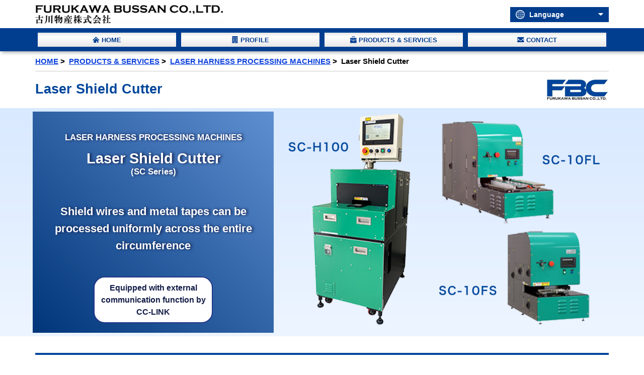

--- FILE ---
content_type: text/html; charset=UTF-8
request_url: https://www.fbc.co.jp/laserharness/shield_cutter_en.php
body_size: 38928
content:
<!DOCTYPE html>
<html lang="en">
<head>
<meta charset="utf-8">
<meta http-equiv="Content-Type" content="text/html; charset=utf-8">
<meta http-equiv="Content-Style-Type" content="text/css">
<meta http-equiv="Content-Script-Type" content="text/javascript">
<meta name="viewport" content="width=device-width, initial-scale=1.0">
<link rel="canonical" href="https://www.fbc.co.jp/laserharness/shield_cutter_en.php">
<link rel="alternate" href="https://www.fbc.co.jp/laserharness/shield_cutter.php" hreflang="ja-JP">
<link rel="alternate" href="https://www.fbc.co.jp/laserharness/shield_cutter_en.php" hreflang="en-US">
<link rel="alternate" href="https://www.fbc.co.jp/laserharness/shield_cutter_en.php" hreflang="en">
<link rel="alternate" href="https://www.fbc.co.jp/laserharness/shield_cutter_ch.php" hreflang="zh">
<link rel="alternate" href="https://www.fbc.co.jp/laserharness/shield_cutter_ko.php" hreflang="ko">
<link rel="shortcut icon" type="image/png" href="/resource/favicon_top.png">
<title>Laser Shield Cutter - FBC LASER HARNESS PROCESSING MACHINES | FURUKAWA BUSSAN CO.,LTD.</title>
<meta name="keywords" content="FBC,LASER HARNESS PROCESSING MACHINES,Laser Shield Cutter,SC-10FL,SC-10FS">
<meta name="description" content="Shield wire does not cut into the insulator / No uncut portions or damage on insulator / Micro-processing and high-accuracy processing are realized / Even micro braided wires do not require pre-soldering">
<link rel="stylesheet" type="text/css" href="/resource/bootstrap/bootstrap.min.css">
<link rel="stylesheet" type="text/css" href="/resource/css/modules.css?t=101333">
<link rel="stylesheet" type="text/css" href="/resource/css/lang_en.css?t=101333">
<link rel="stylesheet" type="text/css" href="/resource/type/fontello.css">
<link rel="stylesheet" type="text/css" href="/resource/type/fontello-world/css/fontello.css">
<script type="text/javascript" src="/resource/js/jquery.min.js"></script>
<script type="text/javascript" src="/resource/bootstrap/bootstrap.min.js"></script>
<script type="text/javascript" src="/resource/js/jquery-match-height-0.7.2/dist/jquery.matchHeight-min.js"></script>
<script>
  (function(i,s,o,g,r,a,m){i['GoogleAnalyticsObject']=r;i[r]=i[r]||function(){
  (i[r].q=i[r].q||[]).push(arguments)},i[r].l=1*new Date();a=s.createElement(o),
  m=s.getElementsByTagName(o)[0];a.async=1;a.src=g;m.parentNode.insertBefore(a,m)
  })(window,document,'script','//www.google-analytics.com/analytics.js','ga');
  ga('create', 'UA-72127220-1', 'auto');
  ga('send', 'pageview');

$(function(){
	$(document).ready(function(){
		$('.title').matchHeight();
	});
});
</script>
</head>
<style type="text/css">
.adapted_cc_link {border:2px solid #233587;background-color:#fff;color:#131c47;font-size:0.94em;display:block;border-radius:1.4em;width:15em;margin:0 auto 1.2em;padding:0.6em 0.6em 0.5em;text-align:center;font-weight:bold}
</style>
<body>
<div class="body-wrapper">
<script type="text/javascript">
var menuOpen = false;
$(function(){
	$('#smart_language').click(function(){
	    $('.sp_menu').hide();$('.lang_menu').slideToggle(500, function(){
	        if ($(this).is(':visible')) {menuOpen = true;} else {menuOpen = false;}
	    });
	});

	$('#smart_menu').click(function(){
	    $('.lang_menu').hide();$('.sp_menu').slideToggle(500, function(){
	        if ($(this).is(':visible')) {menuOpen = true;} else {menuOpen = false;}
	    });
	});
    
    $('.header_right').click(function(){
        $('.lang_change').slideToggle();
    });

    var pos = 0;
    var isHidden = false;
    var header = $('#header');
    $(window).on('scroll', function(){
        var scrollTop = $(this).scrollTop();
        if (menuOpen == false) {
            if (scrollTop > 50) {
                if (scrollTop < pos && isHidden == false) {
                    isHidden = true;
                    $('#header').removeClass('UpMove');
                    $('#header').addClass('DownMove');
                } else if ($(this).scrollTop() > pos) {
                    isHidden = false;
                    $('#header').removeClass('DownMove');
                    $('#header').addClass('UpMove');
                }
                pos = $(this).scrollTop();
            } else {
                isHidden = true;
                $('#header').removeClass('UpMove');
                $('#header').addClass('DownMove');
            }
        }
    });
    
    $('.sp_menu a').on('click', function(){
        $('.sp_menu').hide();
    });
    
    $('.lang_menu a').on('click', function(){
        $('.lang_menu').hide();
    });
});
</script>
<div id="glayLayer" style="display:none;"><div>&nbsp;</div></div>
<div id="overBoxLayer" style="display:none;"></div>
<div id="header" class="section">
	<div class="light-wrapper">
		<div class="container site_header clearfix">
			<div class="top_logo">
				<a id="site_logo" href="/english/"><img class="header_logo_image" src="/resource/img/common/logo.jpg" alt="FURUKAWA BUSSAN CO.,LTD." /></a>
				<a id="smart_language" href="#"><i class="icon-network"></i><p>language</p></a>					
				<a id="smart_menu"><i class="icon-menu-1"></i><p>menu</p></a>
			</div>
			
            <div class="header_right">
            	<span class="clearfix"><img src="/resource/svg/language1.svg">Language<i class="icon-down-dir-1"></i></span>
                <p class="lang_change">
                    <a href="/laserharness/shield_cutter.php">Japanese</a>
                    <a class="selected" href="/laserharness/shield_cutter_en.php">English</a>
                    <a href="/laserharness/shield_cutter_ko.php">Korean</a>
                    <a href="/laserharness/shield_cutter_ch.php">Chinese</a>
                </p>
            </div>
		</div>
	</div>
    <nav class="category">
        <div class="container">
        	<ul class="row list-unstyled">
        	<li class="col-2 col-lg-3"><a href="/english/index.php"><span><img src="/resource/svg/home.svg" class="icon home large_only"><img src="/resource/svg/home_sp.svg" class="icon home sp_only"><strong class="title">HOME</strong></span></a></li>
        	<li class="col-3 col-lg-3"><a href="/english/company/"><span><img src="/resource/svg/building.svg" class="icon comoany large_only"><img src="/resource/svg/building_sp.svg" class="icon home sp_only"><strong>PROFILE</strong></span></a></li>
        	<li class="col-4 col-lg-3"><a href="/english/products/"><span><img src="/resource/svg/bag_solid.svg" class="icon product large_only"><img src="/resource/svg/bag_solid_sp.svg" class="icon home sp_only"><strong>PRODUCTS & SERVICES</strong></span></a></li>
        	<li class="col-3 col-lg-3"><a href="/english/contact/"><span><img src="/resource/svg/mail.svg" class="icon contact large_only"><img src="/resource/svg/mail_sp.svg" class="icon home sp_only"><strong>CONTACT</strong></span></a></li>
        	</ul>
        </div>
    </nav>
</div><!-- header -->
<div class="lang_menu">
    <a class="lang_item" href="/laserharness/shield_cutter.php">日本語</a>
    <a class="lang_item selected" href="/laserharness/shield_cutter_en.php">English</a>
    <a class="lang_item" href="/laserharness/shield_cutter_ko.php">Korean</a>
    <a class="lang_item" href="/laserharness/shield_cutter_ch.php">Chinese</a>
</div>
<div class="sp_menu">
    <a class="lang_item" href="/english/index.php">HOME</a>
    <a class="lang_item" href="/english/company/">PROFILE</a>
    <a class="lang_item" href="/english/products/">PRODUCTS & SERVICES</a>
    <a class="lang_item" href="/english/p_p/">PRIVACY PORICY</a>
    <a class="lang_item" href="/english/contact/">CONTACT</a>
</div>
<div id="body">
	<div class="light-wrapper">
	    <div class="container inner" style="padding-top:0;">
			<div id="pnkz_frame">
				<ul id="pnkz" class="clearfix">
					<li><a href="/english/">HOME</a>&nbsp;&gt;&nbsp;</li>
					<li><a href="/english/products/">PRODUCTS & SERVICES</a>&nbsp;&gt;&nbsp;</li>
				    <li><a href="/laserharness/index_en.php">LASER HARNESS PROCESSING MACHINES</a>&nbsp;&gt;&nbsp;</li>
				    <li>Laser Shield Cutter</li>
				</ul>
			</div>
		</div>
	</div>

	<div class="light-wrapper">
		<div class="container inner">
			<div class="product_header clearfix">
				<h1 id="product_name">Laser Shield Cutter</h1>
				<img class="bland_logo" src="/resource/img/brand_logo_product.png" />
			</div>	
	    </div><!-- container -->
	</div><!-- light wrapper -->
	
	
	<div class="product_page">
		<div class="light-wrapper product_keyvisual mb2">
			<div class="container inner">
				<div class="row">
					<div class="col-12 col-lg-5 product_summary">
			    		<p class="harness">LASER HARNESS PROCESSING MACHINES</p>
			    		<p class="model">Laser Shield Cutter</p>
			    		<p class="series">(SC Series)</p>
			    		<p class="description">Shield wires and metal tapes can be processed uniformly across the entire circumference</p>
			    		<p class="adapted_cc_link">Equipped with external communication function by CC-LINK</p>
			    	</div>
			    	
			    	<div class="col-12 col-lg-7 puroduct_summary">
			    		<figure><img src="/resource/img/laser_harness/keyvisual/shield_cutter.png" /></figure>
			    	</div>
		    	</div><!-- row -->
		    </div><!-- container -->
		</div><!-- light wrapper -->

		<div class="light-wrapper">
			<div class="container inner">
				<h2>Features of YVO4 Laser Processing</h2>
				<div class="text_padding">
					<div class="clearfix">
						<h4><span class="count_frame"><span class="count">1</span></span><span class="text">The shield wire does not cut into the insulation.</span></h4>
					</div>
					<div class="count_text_body mb2">
						<p>In the case of a mechanical stripper using a blade, cutting is performed while applying pressure on the shield wire from outside, 
						and therefore, the shield wire cuts into the insulator.This may affect the characteristics of the cable.
						Shield cutting by the laser is non-contact nature. Since the depth of cut can be stably controlled, it is possible to cut up to half of the shield wire
						and remove the shield with a rotating brush type shield stripper (<a href="/laserharness/shield_stripper_en.php" target="_blank">shield stripper SS-BV</a>) without affecting the insulation.</p>
			            <div class="row clearfix">
			            	<div class="col-12 col-md-6 mx-auto">
			                	<figure><img src="/resource/img/laser_harness/sc/mechanical_cut_en_3.png" alt="Image of mechanical cut" style="border:1px solid #ccc;"></figure>
			                    <p class="center"><strong>&lt;&nbsp;Image of mechanical cut&nbsp;&gt;</strong></p>
			                </div>
			                
			                <div class="col-12 col-md-6 mx-auto">
			                	<figure><img src="/resource/img/laser_harness/sc/laser_cut_en.png" alt="Image of YVO4 laser cut" style="border:1px solid #ccc;"></figure>
			                    <p class="center"><strong>&lt;&nbsp;Image of YVO4 laser cut&nbsp;&gt;</strong></p>
			                </div>
			            </div>
		            </div>
					
					<div class="clearfix">
						<h4><span class="count_frame"><span class="count">2</span></span><span class="text">Reduces thermal damage to the insulation</span></h4>
					</div>
					<div class="count_text_body mb2">
						<p>Because of its low peak power and high repetition oscillation frequency characteristics, the YVO4 laser can reduce the amount of heat generated during processing the shield cable and  reduce thermal damage to the insulation under the shield cable.</p>
					</div>
					
					<div class="clearfix">
						<h4><span class="count_frame"><span class="count">3</span></span><span class="text">No change in processing accuracy caused by component consumption.</span></h4>
					</div>
					<div class="count_text_body mb2">
						<p>Since there is no effect on processing accuracy due to wear of parts like blades, a constant processing quality and processing accuracy can be maintained for a long period of time.</p>
					</div>
				</div>
				
		    </div><!-- container -->
		</div><!-- light wrapper -->
		
		<div class="light-wrapper">
			<div class="container inner">
				<h2>Dedicated Cable Stripping Machine</h2>
				<div class="text_padding">
					<div class="clearfix">
						<h4><span class="count_frame"><span class="count">1</span></span><span class="text">No uncut portions or damage on the insulation</span></h4>
					</div>
					<div class="count_text_body">
						<p class="mb2">In the case of a 1-way irradiation device using a laser marker, or any other 2-way irradiation laser processing machine, there are portions that are not irradiated sufficiently by the laser, and also portions that are strongly irradiated. <br>
					 	In this machine, the laser is irradiated from four inclined directions based on a unique device mechanism. The entire circumference of the shield is cut uniformly.</p>
			            
			            <div class="row clearfix">
			            	<div class="col-12 col-md-8 mx-auto mb2">
			            		<p class="sample_title center">&lt;&nbsp;FBC Laser Shield Cutter&nbsp;&gt;</p>
			                	<figure><img src="/resource/img/laser_harness/sc/sc_4_demention_en.png" alt="" style="border:1px dotted #ccc;"></figure>
			                </div>
			                
			                <div class="col-12 col-md-8 mx-auto mb2">
			                	<p class="sample_title center">&lt;&nbsp;Laser marker and other general laser processing machines&nbsp;&gt;</p>
			                	<figure><img src="/resource/img/laser_harness/sc/sc_2_demention_en.png" alt="" style="border:1px dotted #ccc;"></figure>
			                </div>
			            </div>
					</div>
	
		            <div class="clearfix">
						<h4><span class="count_frame"><span class="count">2</span></span><span class="text">A wide range of processing can be performed through a simple operation.</span></h4>
		            </div>
		            <div class="count_text_body">
			            <p>The simple operation involves only setting the workpiece and pressing the start button.</p>
			            <p>By combining together the "Laser processing conditions" and "Processing position conditions", changes in processing conditions by process and by product, and continuous processing of several locations can be performed through a simple operation of pressing the recipe selection button.</p>
			            <div class="row clearfix">
			            	<div class="col-12 col-md-12 mb2">
			                	<div class="mb3 center">
			                		<figure><img src="/resource/img/laser_harness/sc/sc_setup_cartridge_en.jpg" alt="cassette loading"></figure>
			                		6 sets of laminated cables consisting of 32 AWG 46 coaxial cables can be processed in a single operation.
			                	</div>
							</div>
							<div class="col-12 col-md-8 mx-auto mb2">
			                    <div class="mb3 center">
			                    	<figure class="border"><img src="/resource/img/laser_harness/sc/SC-H100-touch_panel_monitor_en.jpg" alt="SC-H100 Touch screen"></figure>
			                    	SC-H100 Touch screen
			                    </div>
			                </div> 
			            </div>
					</div>
					
					
					<div class="clearfix">
						<h4><span class="count_frame"><span class="count">3</span></span><span class="text">Micro-processing and high-accuracy processing are realized</span></h4>
					</div>
					<div class="count_text_body mb2">
						<p>Through optimization of the optical design, beam-shaped laser irradiation that is suitable for shield cutting is performed, and this enables high-accuracy processing and micro-processing having very less heat damage on the circumference.</p>
					</div>
					
					
					<div class="clearfix">
						<h4><span class="count_frame"><span class="count">4</span></span><span class="text">Even micro braided wires do not require pre-soldering</span></h4>
					</div>
					<div class="count_text_body mb2">
						<p class="mb2">A braided shield wire includes portions with double-wire thickness and portions with gaps as shown below.
						If the laser is irradiated, the shield wire that forms the inner layer in the double-wire portions remains uncut, and at the portions constituting the gaps, the laser permeates up to the inner insulator thus causing damage.
						Therefore, the extra labor of performing shield cutting after "pre-soldering" is required.</p>
	           	 		<div class="row clearfix">
			            	<div class="col-12 col-md-8 mx-auto mb2">
			                	<p class="sample_title center">&lt;&nbsp;Image of laser irradiation on braided wire&nbsp;&gt;</p>
			                	<figure><img src="/resource/img/laser_harness/sc/trouble_with_braided_line_en.png" alt="Image of laser irradiation on braided wire"></figure>
			                </div> 
			            </div>
	           	 		<div class="row clearfix">
			            	<div class="col-12 col-md-8 mx-auto mb2">
			                	<p class="sample_title center">&lt;&nbsp;Processing involving pre-soldering on braided wire&nbsp;&gt;</p>
			                	<figure><img src="/resource/img/laser_harness/sc/awg26_shield_cut.jpg" alt="Processing involving pre-soldering on braided wire"></figure>
			                    <p class="center">AWG26 braided coaxial wire</p>
			                </div> 
			            </div>
			            <p class="large_only_center">Since the 4-way laser irradiation enables uniform processing of the entire circumference by minimum laser irradiation, braided shield wires can be processed without leaving large scratches on the insulator even when pre-soldering is not performed.</p>
	           	 		<div class="row clearfix">
			            	<div class="col-12 col-md-6 mx-auto mb2">
			            		<figure><img src="/resource/img/laser_harness/sc/after_cut_en.jpg" alt="No damage on insulator"></figure>
			                </div>
			            </div>
		            </div>
		            
	
					<div class="clearfix">
						<h4><span class="count_frame"><span class="count">5</span></span><span class="text">Numerical control of focus position adjustment</span></h4>
					</div>
			        <div class="count_text_body clearfix">
	                    <div class="row mb3">
	                    	<div class="col-12 col-md-8">
	                    		Numerical control of the focal position can be possible by a precision motor.
								The recipe can be registered according to the wire type and wire diameter, so you can only select the recipe to change the setup for small quantity and many kinds of products with different wire diameters!
								It is highly reproducible and there is no downtime during setup changes.
								Ideal to develop prototypes!
	                    	</div>
	                    	<div class="col-10 col-md-4 mx-auto">
	                    		<figure><img src="/resource/img/laser_harness/sc/sc_lensup_adn_down_en.png" width="300" alt="4-way irradiation focus position adjustment"></figure>
			                    <p style="font-size:1.3em;font-weight:bold;color:#2a57de;margin-bottom:0.2em">4-way irradiation focus position adjustment</p>
	                    	</div>
	                    </div>
	            	</div>

	
					<div class="clearfix">
						<h4><span class="count_frame"><span class="count">6</span></span><span class="text">Corresponds to automation line(external communication function added)</span></h4>
					</div>
					
			        <div class="count_text_body">
			        	<div class="row mb3">
	                    	<div class="col-12 col-md-12">
	                    		Equipped with external communication function(Optional)
								supports automated lines by communicating with host PCs and transport robots!
								It is also possible to make a proposal about the automated line by a manufacturer co-operating with our company.
	                    	</div>
	                    </div>
						<div class="row mb3">
	                    	<div class="col-12 col-md-8 mx-auto">
	                    		<figure><img src="/resource/img/laser_harness/cc_link_en.png" alt="External communication by CC-LINK"></figure>
	                    	</div>
	                    </div>
	            	</div>

				</div>
		    </div><!-- container -->
		</div><!-- light wrapper -->
		
		<div class="light-wrapper">
			<div class="container inner">
				<h2>Customer Support</h2>
				<div class="text_padding">
			        <div class="index_nblock1 mb2">
			        	<h3 class="customer_support">We support fast operation after installation of the machine</h3>
			            <p>
			            	・ The processing test before shipment is implemented using the customer's workpiece. The processing test data is submitted to the customer.  
						<br />・ During installation adjustment, the processing conditions are verified through customer's workpiece, and the processing position is set.
			            </p>
			        </div>
			        
			        <div class="index_nblock1 mb2">
			        	<h3 class="customer_support">We support changes in cable specifications and setting processing conditions for new products</h3>
			            <p>
			            	・Accoring to change of cable specifications, we perform the processing test for new products on our demonstration machine even after customer have purchased the machine. The processing recipe, etc. will be reported to customer.  
						<br />・ We also offer development support for jigs and tools to be used and also the handling methods by exchanging information with customers.
			            </p>
			        </div>
				</div>
		    </div><!-- container -->
		</div><!-- light wrapper -->
		
		<div class="light-wrapper">
			<div class="container inner">
				<h2>Laser Shield Cutter Main Specifications</h2>
				<div class="large_only">
			        <table class="harness_spec mb3">
			            <tr>
			            	<th class="th1" style="width:20% !important"></th>
			                <th class="th1" style="width:20% !important">Item</th>
			                <th class="th2">SC-H100</th>
			                <th class="th2">SC-10FS</th>
			                <th class="th2">SC-10FL</th>
			            </tr>
			            <tr>
			            	<th class="th1" rowspan="7"></td>Laser oscillator</th>
			            	<th class="th1">Type</th>
			                <td colspan="3">10W YVO4 Laser</td>
			            </tr>
			            <tr>
			            	<th class="th1">Wavelength</th>
			                <td colspan="3">1064nm</td>
			            </tr>
			            
			            <tr>
			            	<th class="th1">Output power</th>
			                <td colspan="3">10W at 30kHz （Maximum average output）</td>
			            </tr>    
			            
			            <tr>
			            	<th class="th1">Power stability</th>
			                <td colspan="3">±2％ or less</td>
			            </tr>   
			            
			            <tr>
			            	<th class="th1">Beam sizes</th>
			                <td colspan="3">60µm or less（Focusing Diameter）</td>
			            </tr> 
			            
			            
			            <tr>
			            	<th class="th1">Pulse range</th>
			                <td colspan="3">Less than 40ns at 30kHz （Theoretical focusing diameter）</td>
			            </tr> 
			            
			            <tr>
			            	<th class="th1">Pulse frequency</th>
			                <td colspan="3">20kHz ～ 100kHz</td>
			            </tr>      
			            
			            <tr>
			            	<th class="th1" rowspan="3">Head scanning</th>
			            	<th class="th1">Effective processing range</th>
			                <td>100mm</td>
			                <td>-</td>
			                <td>-</td>
			            </tr>
			            
			            <tr>
			            	<th class="th1">Maximum scanning speed</th>
			                <td>300mm/s</td>
			                <td>-</td>
			                <td>-</td>
			            </tr>       
			            
			            <tr>
			            	<th class="th1">Processing position setting stroke</th>
			                <td>50mm （Electric)</td>
			                <td>-</td>
			                <td>-</td>
			            </tr>
			            
			            <tr>
			            	<th class="th1" rowspan="3"></td>Stage scanning</th>
			            	<th class="th1">Effective processing length</th>
			            	<td>-</td>
			                <td>85mm</td>
			                <td>300mm</td>
			            </tr> 
		
			            <tr>
			            	<th class="th1">Maximum scanning speed</th>
			            	<td>-</td>
			                <td>（Y） 300mm/s</td>
			                <td>（Y） 300mm/s</td>
			            </tr> 
		
			            <tr>
			            	<th class="th1">Processing position setting stroke</th>
			            	<td>-</td>
			                <td colspan="2">15mm （Manual）</td>
			            </tr>
			            
			            <tr>
			            	<th class="th1"></td>Optical unit</th>
			            	<th class="th1">Focus adjustment mechanism</th>
			            	<td>Electric（4 way）</td>
			                <td>Manual（Upper and lower 2 way）</td>
			                <td>Manual（Upper and lower 2 way）</td>
			            </tr> 
		 
			            <tr>
			            	<th class="th1" rowspan="2"></td>Stage accuracy stage resolution</th>
			            	<th class="th1">Processing position  accuracy</th>
			            	<td colspan="3">Less than 0.05mm</td>
			            </tr>  
			            
			            <tr>
			            	<th class="th1">Resolution</th>
			            	<td colspan="3">0.01mm</td>
			            </tr> 
			            
			            <tr>
			            	<th class="th1" rowspan="3"></td>Utility</th>
			            	<th class="th1">Power supply</th>
			            	<td>Single phase 50/60Hz<br>100～230V (1kVA)</td>
			            	<td colspan="2">Single phase 50/60Hz<br>100～230V (800VA)</td>	
			            </tr>
			            
			            <tr>
			            	<th class="th1">Air supply</th>
			            	<td colspan="3">0.4Mpa or above</td>
			            </tr>

			            <tr>
			            	<th class="th1">Exhaust air</th>
			            	<td colspan="3">3.5㎥/min or above (Dia. 50mm Exhaust port)</td>
			            </tr>

			            <tr>
			            	<th class="th1" colspan="2">Processing range(Target)</th>
			            	<td colspan="3">φ2mm~ AWG52 coaxial cable<br>※Pre-soldering required for braided wire larger than dia. 1 mm</td>
			            </tr>
			            
			            <tr>
			            	<th class="th1"></td>Exeternal communication</th>
			            	<th class="th1">Only for SC-H100</th>
			            	<td colspan="3">FBC standard external communication by CC-Link</td>
			            </tr>
			        </table>
			    </div>
				<div class="sp_only">
			        <div class="text_padding spec mb2">
			        	<div class="mb2">
					        <h3>SC-H100</h3>
					        <h4>・Laser oscillator</h4>
					        <div class="spec_detail">
						        Type:&nbsp;10W YVO4 Laser<br>
						        Wavelength:&nbsp;1064nm<br>
								Output power:&nbsp;10W at 30kHz （Maximum average output）<br>
								Power stability:&nbsp;±2％ or less<br>
								Beam sizes:&nbsp;60µm or less (Focusing Diameter)<br>
								Pulse range:&nbsp;Less than 40ns at 30kHz （Theoretical focusing diameter）<br>
								Pulse frequency:&nbsp;20kHz ～ 100kHz<br>
							</div>
							<h4>・Head scanning</h4>
							<div class="spec_detail">
								Effective processing range:&nbsp;100mm<br>
								Maximum scanning speed:&nbsp;300mm/s<br>
								Processing position setting stroke:&nbsp;50mm (Electric)<br>
							</div>	
							<h4>・Optical unit Focus adjustment mechanism</h4>
							<div class="spec_detail">
								Electric (4 way)<br>
							</div>
							<h4>・Stage accuracy stage resolution</h4>
							<div class="spec_detail">
								Processing position accuracy:&nbsp;Less than 0.05mm<br>
								Resolution:&nbsp;0.01mm
							</div>
							<h4>・Utility</h4>
							<div class="spec_detail">
								Power supply:&nbsp;Single phase 50/60Hz 100～230V (1kVA)<br>
								Air supply:&nbsp;0.4Mpa or above<br>
								Exhaust air:&nbsp;3.5㎥/min or above (Dia. 50mm Exhaust port)
							</div>
							<h4>・Processing range(Target)</h4>
							<div class="spec_detail">
								φ2mm~ AWG52 coaxial cable ※Pre-soldering required for braided wire larger than dia. 1 mm
							</div>
							<h4>・Exeternal communication</h4>
							<div class="spec_detail">
								FBC standard external communication by CC-Link
							</div>
						</div>
						
						<div class="mb2">
					        <h3>SC-10FS</h3>
					        <h4>・Laser oscillator</h4>
					        <div class="spec_detail">
						        Type:&nbsp;10W YVO4 Laser<br>
						        Wavelength:&nbsp;1064nm<br>
								Output power:&nbsp;10W at 30kHz （Maximum average output）<br>
								Power stability:&nbsp;±2％ or less<br>
								Beam sizes:&nbsp;60µm or less (Focusing Diameter)<br>
								Pulse range:&nbsp;Less than 40ns at 30kHz （Theoretical focusing diameter）<br>
								Pulse frequency:&nbsp;20kHz ～ 100kHz<br>
							</div>
							<h4>・Stage scanning</h4>
							<div class="spec_detail">
								Effective processing length:&nbsp;85mm<br>
								Maximum scanning speed:&nbsp;(Y) 300mm/s<br>
								Processing position setting stroke:&nbsp;15mm (Manual)<br>
							</div>	
							<h4>・Optical unit Focus adjustment mechanism</h4>
							<div class="spec_detail">
								Manual（Upper and lower 2 way）<br>
							</div>
							<h4>・Stage accuracy stage resolution</h4>
							<div class="spec_detail">
								Processing position accuracy:&nbsp;Less than 0.05mm<br>
								Resolution:&nbsp;0.01mm
							</div>
							<h4>・Utility</h4>
							<div class="spec_detail">
								Power supply:&nbsp;Single phase 50/60Hz 100～230V (800VA)<br>
								Air supply:&nbsp;0.4Mpa or above<br>
								Exhaust air:&nbsp;3.5㎥/min or above (Dia. 50mm Exhaust port)
							</div>
							<h4>・Processing range(Target)</h4>
							<div class="spec_detail">
								φ2mm~ AWG52 coaxial cable ※Pre-soldering required for braided wire larger than dia. 1 mm
							</div>
						</div>
						
						<div class="mb2">
					        <h3>SC-10FL</h3>
					        <h4>・Laser oscillator</h4>
					        <div class="spec_detail">
						        Type:&nbsp;10W YVO4 Laser<br>
						        Wavelength:&nbsp;1064nm<br>
								Output power:&nbsp;10W at 30kHz （Maximum average output）<br>
								Power stability:&nbsp;±2％ or less<br>
								Beam sizes:&nbsp;60µm or less (Focusing Diameter)<br>
								Pulse range:&nbsp;Less than 40ns at 30kHz （Theoretical focusing diameter）<br>
								Pulse frequency:&nbsp;20kHz ～ 100kHz<br>
							</div>
							<h4>・Stage scanning</h4>
							<div class="spec_detail">
								Effective processing length:&nbsp;300mm<br>
								Maximum scanning speed:&nbsp;(Y) 300mm/s<br>
								Processing position setting stroke:&nbsp;15mm (Manual)<br>
							</div>	
							<h4>・Optical unit Focus adjustment mechanism</h4>
							<div class="spec_detail">
								Manual（Upper and lower 2 way）<br>
							</div>
							<h4>・Stage accuracy stage resolution</h4>
							<div class="spec_detail">
								Processing position accuracy:&nbsp;Less than 0.05mm<br>
								Resolution:&nbsp;0.01mm
							</div>
							<h4>・Utility</h4>
							<div class="spec_detail">
								Power supply:&nbsp;Single phase 50/60Hz 100～230V (800VA)<br>
								Air supply:&nbsp;0.4Mpa or above<br>
								Exhaust air:&nbsp;3.5㎥/min or above (Dia. 50mm Exhaust port)
							</div>
							<h4>・Processing range(Target)</h4>
							<div class="spec_detail">
								φ2mm~ AWG52 coaxial cable ※Pre-soldering required for braided wire larger than dia. 1 mm
							</div>
						</div>
					</div>
				</div>
		    </div><!-- container -->
		</div><!-- light wrapper -->

		<div class="light-wrapper">
			<div class="container inner mb2">
				<h2>Demo equipment viewing</h2>
				<div class="text_padding">
					<p>Viewing demo equipment is possible.<br /><span class="red">To request viewing, inquire through the website with the requested date, time, and number of people.</span></p>
					<p class="bottom_no_space"><strong>Location of demo equipment: FURUKAWA BUSSAN CO., LTD. YOKOHAMA LAB. (Iida Bldg. 1F, No.50, Tobecho 3-chome, Nishi-ku, Yokohama City, Kanagawa, Japan)</strong></p>
				</div>
				<div>
					<div style="overflow:hidden;height:440px;">
						<div id="gmap_canvas" style="height:440px;"></div>
					</div>
				</div>
		    </div><!-- container -->
		</div>
		
		<div class="light-wrapper">
			<div class="container inner">
				<h2>The FBC Laser Harness Processing Machine Product Lineup</h2>
			    <div class="row mb4">
			    	<div class="col-6 col-md-3">
			    		<a class="lineup" href="/laserharness/jacket_cutter_en.php">
			        	<img src="/resource/img/laser_harness/thumb_laser_jacket_cutter_new.png" alt="Laser Jacket Cutter">
			            <span class="title">Laser Jacket Cutter</span>
			            <span class="show_detail">See Product Page<i class="icon-right-circled-1"></i></span>
			        	</a>
			        </div>
			        
			       	<div class="col-6 col-md-3">
						<a class="lineup" href="/laserharness/shield_cutter_en.php">
						<img src="/resource/img/laser_harness/thumb_laser_shield_cutter_new.png" alt="Laser Shield Cutter">
						<span class="title">Laser Shield Cutter</span>
						<span class="show_detail">See Product Page<i class="icon-right-circled-1"></i></span>
						</a>
			       	</div>
			        
					<div class="col-6 col-md-3">
						<a class="lineup" href="/laserharness/jacket_stripper_en.php">
						<img src="/resource/img/laser_harness/thumb_jacket_stripper_new.png" alt="Jacket Stripper(Clamp Type)">
						<span class="title">Advanced Jacket Stripper</span>
						<span class="show_detail">See Product Page<i class="icon-right-circled-1"></i></span>
						</a>
					</div>
							        
					<div class="col-6 col-md-3">
						<a class="lineup" href="/laserharness/shield_stripper_en.php">
						<img src="/resource/img/laser_harness/thumb_shield_stripper.jpg" alt="Shield Stripper">
						<span class="title">Shield Stripper</span>
						<span class="show_detail">See Product Page<i class="icon-right-circled-1"></i></span>
						</a>
					</div>
			    </div>
				
				<div class="text_padding clearfix">
					<p style="text-align:center;font-weight:bold;">We also handle pre and post process equipment. Please contact us for more information.</p>
				</div>
		    </div><!-- container -->
		</div><!-- light wrapper -->
	</div>
</div>
<script src="https://maps.googleapis.com/maps/api/js?v=3.exp&language=en&key=AIzaSyCRy7327Ld7XKozpU2r0bv2f5oxVKwxokU"></script>
<script type='text/javascript'>
function init_map(){
	var myOptions = {
		zoom:15,
		center:new google.maps.LatLng(35.43112,139.60741),
		mapTypeId: google.maps.MapTypeId.ROADMAP
	};
	
	map = new google.maps.Map(document.getElementById('gmap_canvas'), myOptions);
	marker = new google.maps.Marker({
		map: map,
		position:new google.maps.LatLng(35.43112,139.60741)
	});
	infowindow = new google.maps.InfoWindow({
		content:'<strong>FURUKAWA BUSSAN CO., LTD. YOKOHAMA LAB.</strong><br>Iida Bldg. 1F, No.50, Tobecho 3-chome, Nishi-ku, Yokohama City, Kanagawa, Japan<br>'
	});
	google.maps.event.addListener(marker, 'click', function(){
		infowindow.open(map,marker);
	});
	infowindow.open(map,marker);
}
google.maps.event.addDomListener(window, 'load', init_map);
</script>
    <div id="top_footer">
    	<p class="top_footer_txt1">Inquiries about our products and services</p>
        <p class="top_footer_txt2">
        	<a class="btn_footer_contact" href="/english/contact/index.php"><i class="icon-mail-1"></i>CONTACT</a>
        </p>
        <p class="top_footer_txt3">TEL：+81-3-3292-1391<br class="sp_only"><span class="large_only">&nbsp;/&nbsp;</span>FAX：+81-3-3292-1395</p>
    </div>


	<div id="footer_menu">
		<div class="light-wrapper">
			<div class="container inner">
				<div class="row">
				    <div class="col-12 col-lg-6">
				        <div class="logo_frame">
				        	<figure><img class="bland_logo" src="/resource/img/fbc_logo.png" style="max-width:150px;"></figure>
				        </div>
					    <p class="contact_info">
    						<span class="company_name">FURUKAWA BUSSAN CO.,LTD.</span><br>
                            <br>
                            SK MITOSHIROCHO BLDG., NO.11-8,
							KANDA-MITOSHIROCHO, CHIYODA-KU,
							TOKYO 101-0053<br>
                            <br>
                            PHONE：+81-3-3292-1391<br class="sp_only">
                            FAX：+81-3-3292-1395
                        </p>
					</div>
					
					<div class="col-12 col-lg-3">
						<div class="footer_category">
							<a href="/english/">HOME</a>
							<a href="/english/company/">PROFILE</a>
							<a href="/english/access/">ACCESS</a>
							<a href="/english/products/">PRODUCTS & SERVICES</a>
							<a href="/english/p_p/">PRIVACY PORICY</a>
							<a href="/english/contact/index.php">CONTACT</a>
						</div>
					</div>
					
					<div class="col-12 col-lg-3">
						<div class="footer_category">
							<a href="/laserwelding/index_en.php">LASER WELDING EQUIPMENT</a>
							<a href="/laserharness/index_en.php">LASER HARNESS PROCESSING MACHINES</a>
							<a href="/nichiyo/index_en.php">WIRE WELDING MACHINES</a>
							<a href="/wire/index_en.php">WIRE & CABLE MANUFACTURING MACHINERY</a>
							<a href="/used/index_en.php">USED MACHINERY SALES SITE</a>
						</div>
					</div>
					
				</div><!-- row -->
			</div>
		</div>
	</div><!-- footer contact -->


	<footer class="footer">
		<div class="container inner">
            <div id="copy">
            	<p class="copy_logo"><img src="/resource/img/common/footer_logo.jpg" width="303" height="15" alt="古川物産"></p>
                <p class="copy_txt1">Copyright (c) 2011　FURUKAWA BUSSAN CO., LTD.  All Right Reserved.</p>    
            </div>
    	</div><!-- container -->
	</footer><!-- footer --></div><!-- body wrapper -->
</body>
</html>







--- FILE ---
content_type: text/css
request_url: https://www.fbc.co.jp/resource/css/modules.css?t=101333
body_size: 62427
content:
@charset "utf-8";
body {overflow-x:hidden;color:#000;-webkit-font-smoothing:antialiased;-moz-osx-font-smoothing:grayscale;word-wrap:break-word;word-break:break-all;font-size:13px;font-weight:normal;}
body, li, address {line-height:24px;}

*,
*:before,
*:after {
-webkit-box-sizing:border-box;-moz-box-sizing:border-box;box-sizing:border-box;
}
.red {color:#f00;}
.green {color:#009c2b;}
.float {float:left;}
.center {padding:0;text-align:center;}
.large_only_center {padding:0;text-align:center;}
.align_right {text-align:right;}
.large_only {display:block;}
.sp_only {display:none;}
.large_only_padding {padding:0 25px;}
.require {color:#ff0000;font-weight:bold;font-size:0.94em;}
.image_border {border:1px solid #ccc;}

.content_padding {padding:0 0.7em 0;}
.text_padding {padding:1.4em 1.4em;}
.text_padding ul {padding-left: 0;}

label {font-weight:normal}
input[type="checkbox"] {position:relative;top:0.18em;margin-right:0.2em;}
picture img {width:100%;height:auto;display:block;max-width:100%;margin:0 auto;}
.jconfirm-content textarea {min-height:300px;}

.keyvisual {}
.keyvisual .container {padding:0}
.keyvisual picture{display:block;width:100%}
.keyvisual picture img{display:block;width:100%}
nav.category {background:#013e90;background-size:cover;box-sizing:border-box;font-size:130%;color:#fff;position:relative;z-index:10;width:100%;z-index:30;}
nav.category .container {padding:0}
nav.category ul {margin:0;padding:0;width:100%;}
nav.category ul li {padding:0.5em 0.28em;color:#013d92;position:relative;cursor:pointer;list-style:none;}
nav.category ul li a {display:block;}
nav.category ul li a span {display:block;text-align:center;margin-bottom:0;padding:0.2em 0 0.1em;font-size:1.04em;color:#033c91;
background:rgb(230,230,230);background:linear-gradient(180deg, rgba(230,230,230,1) 0%, rgba(255,255,255,1) 29%, rgba(230,230,230,1) 100%);
}
nav.category ul li .icon.large_only {vertical-align:middle;width:1.3em;height:1.3em;padding-right:0.3em;margin-top:-0.2em;display:inline-block;}
nav.category ul li .icon.sp_only {display:none;}

.lang_menu {display:none;}


/*----------------------------------
bootstrap fix
-----------------------------------*/
.container {padding:0 0 1.0em;}
.col-1,.col-2,.col-3,.col-4,.col-5,.col-6,.col-7,.col-8,.col-9,.col-10,.col-11,col-12,
.col-xs-1, .col-sm-1, .col-md-1, .col-lg-1, .col-xs-2, .col-sm-2, .col-md-2, .col-lg-2, .col-xs-3, .col-sm-3, .col-md-3, .col-lg-3, .col-xs-4, .col-sm-4, .col-md-4, .col-lg-4, .col-xs-5, .col-sm-5, .col-md-5, .col-lg-5, .col-xs-6, .col-sm-6, .col-md-6, .col-lg-6, .col-xs-7, .col-sm-7, .col-md-7, .col-lg-7, .col-xs-8, .col-sm-8, .col-md-8, .col-lg-8, .col-xs-9, .col-sm-9, .col-md-9, .col-lg-9, .col-xs-10, .col-sm-10, .col-md-10, .col-lg-10, .col-xs-11, .col-sm-11, .col-md-11, .col-lg-11, .col-xs-12, .col-sm-12, .col-md-12, .col-lg-12,
.col-sm-1-5, .col-md-1-5, .col-lg-1-5, .col-xl-1-5,.col-sm-2-5, .col-md-2-5, .col-lg-2-5, .col-xl-1-5,.col-sm-3-5, .col-md-3-5, .col-lg-3-5, .col-xl-1-5,.col-sm-4-5, .col-md-4-5, .col-lg-4-5, .col-xl-1-5{
padding-left:5px;padding-right:5px;
}

body .row {display:flex;flex-wrap:wrap;margin-left:-5px;margin-right:-5px;}

a:not([href]):not([tabindex]) {color:#fff;}
a:not([href]):not([tabindex]):focus, a:not([href]):not([tabindex]):hover {color:#fff;}

@media (min-width: 992px) {
.col-md-2 {width:16.5%;}.col-md-3 {width:24.9%;}.col-md-4 {width:33.2%;}.col-md-9 {width:74.9%;}.col-md-10 {width:83.2%;}
}
@media (max-width: 767px) {
.col-xs-3 {width:24.9%;}.col-xs-6 {width:49.5%;}
}

@media (min-width: 992px) {
.col-md-8 {width:66.5%;}
}

@media (max-width: 991px) {
[class*="col-"] {margin-bottom:0.2em;}
}

/*----------------------------------
jconfirm fix
-----------------------------------*/
.jconfirm {font-size:1.3em;line-height:2.6}
.jconfirm-buttons button {padding:0.6em 1.6em !important}
.jconfirm-buttons button.btn-default {color:#000 !important;}
.jconfirm .jconfirm-box div.jconfirm-content-pane .jconfirm-content {line-height:2.2;}

/*----------------------------------
col divide5
-----------------------------------*/
.col-sm-1-5, .col-md-1-5, .col-lg-1-5, .col-xl-1-5,
.col-sm-2-5, .col-md-2-5, .col-lg-2-5, .col-xl-1-5,
.col-sm-3-5, .col-md-3-5, .col-lg-3-5, .col-xl-1-5,
.col-sm-4-5, .col-md-4-5, .col-lg-4-5, .col-xl-1-5{
position:relative;min-height:1px;
}

.col-1-5 {flex:0 0 20%;float:left;}
.col-2-5 {flex:0 0 40%;float:left;}
.col-3-5 {flex:0 0 60%;float:left;}
.col-4-5 {flex:0 0 80%;float:left;}
@media (min-width: 576px) {
.col-sm-1-5 {flex:0 0 20%;float:left;}
.col-sm-2-5 {flex:0 0 40%;float:left;}
.col-sm-3-5 {flex:0 0 60%;float:left;}
.col-sm-4-5 {flex:0 0 80%;float:left;}
}
@media (min-width: 768px) {
.col-md-1-5 {flex:0 0 20%;float:left;}
.col-md-2-5 {flex:0 0 40%;float:left;}
.col-md-3-5 {flex:0 0 60%;float:left;}
.col-md-4-5 {flex:0 0 80%;float:left;}
}
@media (min-width: 992px) {
.col-lg-1-5 {flex:0 0 20%;float:left;}
.col-lg-2-5 {flex:0 0 40%;float:left;}
.col-lg-3-5 {flex:0 0 60%;float:left;}
.col-lg-4-5 {flex:0 0 80%;float:left;}
}
@media (min-width: 1200px) {
.col-xl-1-5 {flex:0 0 20%;float:left;}
.col-xl-2-5 {flex:0 0 40%;float:left;}
.col-xl-3-5 {flex:0 0 60%;float:left;}
.col-xl-4-5 {flex:0 0 80%;float:left;}
}

/*----------------------------------
main layout
-----------------------------------*/
#body {min-height:600px;}
#body.top {padding-top:0;}

.main_content {padding-bottom:5.0em;}
.light-wrapper {}
.dark-wrapper {background:#171717;color:#fff;
background-image:-webkit-linear-gradient(45deg, #101054 0%, #171717 100%);
background-image:linear-gradient(45deg, #101054 0%, #171717 100%);
}
.history-wrapper {background:#e8fff2;}

figure {margin:0;padding:0;display:block;overflow:hidden;position:relative;}
figure img {width:100%;height:auto;display:block;max-width:100%;margin:0 auto;}
figure a, figure a img {display:block;position:relative;}
a:hover figure {opacity:0.8}

.padding_space_box {padding:25px 25px;margin-bottom:25px;}
.padding_space_box.for_supplier {background-color:#e6f6ff;}
.padding_space_box .padding_space_box_inner {width:85%;margin:0 auto;background:rgba(254, 254, 254, 0.5);padding:25px;max-width:760px;border:1px solid #b9c7c5;box-shadow:0px 2px 2px rgba(0, 0, 0, 0.10);}
.padding_space_box_supplier {padding:25px 25px;margin-bottom:25px;background-color:#e6f8ff;}
.padding_space_box_supplier .padding_space_box_inner {width:85%;margin:0 auto;background-color:#fff;padding:25px;max-width:760px;border:1px solid #b9c7c5;box-shadow:0px 2px 2px rgba(0, 0, 0, 0.10);}

h1,h2,h3,h4,h5,h6 {margin-top:0;color:#2e2e2e;margin-bottom:0.6em;font-weight:700;}
h1 {font-size:1.6em;line-height:1.6;}
h2 {font-size:1.4em;line-height:1.6;margin-bottom:0.7em;padding:0.3em 0px;color:#00469b;}
h3 {font-size:1.3em;line-height:1.6;margin-bottom:0.8em;padding:0.3em 0px;border-bottom:0.3em;}
h4 {font-size:1.2em;line-height:1.6;}
h5 {font-size:1.2em;line-height:1.6;}
h6 {font-size:1.2em;line-height:1.6;}

.mb0 {margin-bottom:0;}
.mb1 {margin-bottom:1em;}
.mb2 {margin-bottom:2em;}
.mb3 {margin-bottom:3em;}
.mb4 {margin-bottom:4em;}
.mb5 {margin-bottom:5em;}
.mb6 {margin-bottom:6em;}
.mb10 {margin-bottom:10em;}
.bottom_no_space {margin-bottom:0}

@media (max-width: 991px) {
	.large_only {display:none !important;}
	.large_only_center {text-align:left;}
	.sp_only {display:block;}
	.large_only_padding {padding:0;}
	.text_padding {padding: 0;}
	.padding_space_box, .padding_space_box_supplier {padding:0;}
	.padding_space_box .padding_space_box_inner, .padding_space_box_supplier .padding_space_box_inner {width:100%;padding:25px 0;border:none;box-shadow:none;}
}

/*------------------------------
loading
------------------------------*/
.loading_frame {position:fixed !important;background-color:rgba(255,255,255,0.5);width:100%;height:100%;top:0;left:0;z-index:1000;}
.loading_frame #loading {position:relative;top:200px;width:100px;height:100px;margin:0 auto;left:-47px;}

/*----------------------------------
form
-----------------------------------*/
textarea, input[type="text"], input[type="password"], input[type="tel"] {-webkit-appearance:none;}

input:-webkit-autofill,
input:-webkit-autofill:hover,
input:-webkit-autofill:focus,
input:-webkit-autofill:active {
-webkit-box-shadow:0 0 0 1000px #e5f0ff inset;color:#2a2a2a !important;background-color:#e5f0ff !important;
animation-name: onAutoFillStart;transition: background-color 50000s ease-in-out 0s;
}

select, textarea, input[type="text"], input[type="password"], input[type="tel"] {
display:inline-block;-webkit-font-smoothing:antialiased;-webkit-text-size-adjust:100%;padding:5px 10px 5px;font-size:14px;color:#2e2e2e;border:1px solid #777;
resize:none;vertical-align:middle;
-webkit-box-shadow:none;-moz-box-shadow:none;box-shadow:none;
-webkit-border-radius:0;border-radius:0;
}

select, textarea, input[type="text"], input[type="password"] {width:100%;}
input[type="text"], input[type="password"], input[type="tel"] {vertical-align:top;background-color:#e5f0ff;}
input:disabled {background-color:#ccc;}

select {
-webkit-appearance:none;-moz-appearance:none;appearance:none;width:22em;max-width:100%;
padding:5px 1.6em 4px 10px;-webkit-appearance:none;-moz-appearance:none;appearance:none;border:1px solid #777;background:#aaa;
background:url(/resource/img/common/select-arrow.png) right 50% no-repeat, -webkit-linear-gradient(top, #e5f0ff 0%,#e5f0ff 100%);
background:url(/resource/img/common/select-arrow.png) right 50% no-repeat, linear-gradient(to bottom, #e5f0ff 0%,#e5f0ff 100%);
background-size:20px, 100%;
}
select::-ms-expand {display:none;}
select:disabled {color:#aaa;}

textarea {height:100%;padding:0;min-height:150px;resize:vertical;padding:5px 10px;background-color:#e5f0ff;}

select.short, input[type="text"].short, input[type="password"].short {width:24em;max-width:100%;}
select.category {width:95%}

@media (max-width: 991px) {
	body select,
	body input[type="text"],
	body input[type="password"],
	body textarea,
	div.condition_items div.condition_item input[type="text"],
	div.condition_items div.condition_item select {font-size:16px;}
	div.condition_items div.input_box_fake {width:99.5%;}
	
	select.category {width:100%}
}

/*----------------------------------
anchor button
-----------------------------------*/
a {cursor:pointer;color:#0d41db;}
a:focus, *:focus {outline:none;}
a.block {display:block;}

a.btn {display:block;color:#fff;padding:8px 25px;border-radius:5px;font-weight:bold;margin:0 auto;font-size:1.2em;text-align: center;width:220px;background-color:#00469b;color:#fff;text-decoration:none;}
a.btn:hover {background-color:#2a5f9e;color:#fff;text-decoration:none;}
a.button_blue {display:block;color:#fff;padding:8px 25px;border-radius:5px;font-weight:bold;margin:0 auto;font-size:1.2em;text-align:center;width:150px;background-color:#00469b;color:#fff;text-decoration:none;}
a.button_blue:hover {background-color:#1c61b4;color:#fff;text-decoration:none;}
a.form_back {display:inline-block;background-color:#555;color:#fff;border-radius:0.3em;box-shadow:0px 2px 2px rgba(0, 0, 0, 0.29);font-size:1.2em;font-weight:bold;padding:0.6em 1.2em;margin:0;text-decoration:none;text-align:center;width:13em;border:none;}
a.form_back:hover {background-color:#777;color:#fff;text-decoration:none;}

a.form_preview {display:inline-block;background-color:#3177d5;color:#fff;border-radius:0.3em;box-shadow:0px 2px 2px rgba(0, 0, 0, 0.29);font-weight:bold;padding:0.6em 1.2em;margin:0;text-decoration:none;text-align:center;width:13em;border:none;}
a.form_preview:hover {background-color:#3683eb;}

a.form_cancel {display:inline-block;background-color:#000;color:#fff;border-radius:0.3em;box-shadow:0px 2px 2px rgba(0, 0, 0, 0.29);font-weight:bold;padding:0.6em 1.2em;margin:0;text-decoration:none;text-align:center;width:13em;border:none;}
a.form_cancel:hover, a.form_cancel:focus {background-color:#222;transition:all 200ms ease-in 0s;}

a.back_menu {display:block;background-color:#4d667d;color:#fff;border-radius:0.3em;box-shadow:0px 2px 2px rgba(0, 0, 0, 0.29);float:left;font-weight:bold;padding:0.2em 1.5em 0.2em 0.9em;margin-top:14px;margin-right:1.0em;text-decoration:none;text-align:center;cursor:pointer;}
a.back_menu:hover, a.back_menu:focus {background-color:#5c748a;text-decoration:none;}

.submit_button_frame {margin:1.0em 0;text-align:center;}
.submit_button_frame_inner {max-width:600px;margin:0 auto;text-align:center;}
input.form_submit, a.form_submit {
display:inline-block;color:#fff;font-size:1.4em;font-weight:bold;padding:0.6em 0.6em;margin:0 0 1.0em;text-decoration:none;text-align:center;width:13em;border:none;
background-color:#1b01ac;border-radius:0.3em;
background-image:-webkit-linear-gradient(45deg, #0e57d6 0%, #1b01ac 100%);
background-image:linear-gradient(45deg, #0e57d6 0%, #1b01ac 100%);
box-shadow:0px 2px 2px rgba(0, 0, 0, 0.29);border-radius:2px;
}
input.form_submit:hover, input.form_submit:focus, input.form_submit:active, input.form_submit.active, a.form_submit:hover, a.form_submit:focus {
transition:all 200ms ease-in 0s;background-color:#1b01ac;border-radius:0.3em;
background-image:-webkit-linear-gradient(45deg, #0e57d6 0%, #1b01ac 100%);
background-image:linear-gradient(45deg, #0e57d6 0%, #1b01ac 100%);
box-shadow:0px 2px 2px rgba(0, 0, 0, 0.29);border-radius:2px;
}

a.btn_go_back_home {display:inline-block;background-color:#006ac7;color:#fff;border-radius:0.3em;box-shadow:0px 2px 2px rgba(0, 0, 0, 0.29);font-weight:bold;padding:0.6em 1.2em;margin:10px auto 0;text-decoration:none;text-align:center;cursor:pointer;}
a.btn_go_back_home:hover {background-color:#0078e0;transition:all 200ms ease-in 0s;}
a.btn_edit_list_item {display:block;background-color:#ff7a00;color:#fff;border-radius:0.3em;box-shadow:0px 2px 2px rgba(0, 0, 0, 0.29);font-weight:bold;padding:0.2em 0.6em;margin:0 0.8em 0 0;text-decoration:none;text-align:center;cursor:pointer;}
a.btn_edit_list_item:hover {background-color:#ff922e;}
a.btn_edit_list_item_compact {display:block;background-color:#ff7a00;color:#fff;border-radius:0.3em;box-shadow:0px 2px 2px rgba(0, 0, 0, 0.29);font-weight:bold;padding:0.2em 0.6em;margin:0 0.8em 0 0;text-decoration:none;text-align:center;cursor:pointer;line-height:1.2;}
a.btn_edit_list_item_compact:hover {background-color:#ff922e;}

a.btn_select_list_item {display:block;background-color:#006ac7;color:#fff;border-radius:0.3em;box-shadow:0px 2px 2px rgba(0, 0, 0, 0.29);font-weight:bold;padding:0.2em 0.6em;margin:0 0.8em 0 0;text-decoration:none;text-align:center;cursor:pointer;}
a.btn_delete_list_item {display:block;background-color:#ea5759;color:#fff;border-radius:0.3em;box-shadow:0px 2px 2px rgba(0, 0, 0, 0.29);font-weight:bold;padding:0.2em 0.6em;margin:0 0.8em 0 0;text-decoration:none;text-align:center;cursor:pointer;}
a.btn_copy_list_item {display:block;background-color:#006ac7;color:#fff;border-radius:0.3em;box-shadow:0px 2px 2px rgba(0, 0, 0, 0.29);font-weight:bold;padding:0.1em 1.0em;margin:0 0.8em 0 0;text-decoration:none;text-align:center;cursor:pointer;}

a.btn_up_list_item, a.btn_down_list_item {display:block;background-color:#666;color:#fff;border-radius:0.3em;box-shadow:0px 2px 2px rgba(0, 0, 0, 0.29);font-size:1.2em;line-height:1.3;font-weight:bold;padding:0.1em 1.0em;margin:0 0 0.3em;text-decoration:none;text-align:center;cursor:pointer;}
a.btn_up_list_item.inactive, a.btn_down_list_item.inactive {background-color:#ccc;}

/*----------------------------------
common
-----------------------------------*/
h1#products {float:left;font-size:28px;color:#00469b;font-weight:bold;padding:0.3em 0 0;margin:0;color:#00469b;line-height:1;}
h1#products img {display:inline-block;height:28px;margin-right:0.3em;vertical-align:text-bottom;}
h1#product_name {float:left;font-size:1.9em;color:#00469b;font-weight:bold;padding:0.3em 0 0;margin:0;color:#00469b;line-height:1;}

.h2_home_frame {display:table;width:100%;border:1px solid #00469b;}
.h2_home_frame p {display:table-cell;width:1.0em;margin-bottom:0;background-color:#00469b;color:#fff;padding:1.4em 0.3em 0;font-size:0.5em;margin-right:0.3em;}
.h2_home_frame h2{display:table-cell;margin-bottom:0;line-height:2;vertical-align:middle;vertical-align:middle;padding-left:0.4em;}
/*
.h2_home_frame h2:before {margin-right:1.0em;width:15px;height:3.4em;line-height:2em;background-color:#00469b;display:inline-block;padding-top:0.7em;font-size:0.6em;color:#fff;content:'▶︎';}
*/
h2.product {border:none;
background-color:#2544b3;
background-image:-webkit-linear-gradient(45deg, #4761bf 0%, #2544b3 100%);
background-image:linear-gradient(45deg, #4761bf 0%, #2544b3 100%);
box-shadow:0px 2px 2px rgba(0, 0, 0, 0.29);border-radius:2px;
color:#fff;padding:0 0 0 0.6em;margin-bottom:0.8em;}
h2.product {background-color:transparent}

h3 {color:#e60045;}
h3.no_border {border-bottom:none;color:#b31e28}
p.page_explanation {padding-left:25px;padding-right:25px;}

/*------------------------------
list module
------------------------------*/
table {width:100%;}
table th, table td {padding:0.4em 0.6em;border:1px solid #c9c9c9;}
table td {background-color:rgba(254, 254, 254, 0.5);}
table.list {width:100%;}
table.list tr th {border-left:none;border-right:none;vertical-align:top;}
table.list tr td {border-left:none;border-right:none;border-top:none;vertical-align:top;}
table.list tr td img {border:1px solid #fff;}
table.list tr th p, table.list tr td p {line-height:1.4;padding-top:0.6em;padding-bottom:0.6em;}
table.list tr th, table.list tr td {height:3.2em;}
table.list tr th.th_align_center p {text-align:center;}
table.list tr td.column_label {width:265px;}
table.list tr td.colon {width:20px;}
table.list p {margin-bottom:0;}

table.list tr.sort_header td a, table.list tr.sort_header td p {color:#000;font-weight:bold;text-decoration:none;font-size:0.94em;}
table.list tr.sort_header td a {display:block;border:1px solid #ddd;padding-left:0.4em;padding-right:0.4em;text-align:center}

tr.inactive td {background-color:#e6e6e6;}

/*----------------------------------
form
-----------------------------------*/
div.form_block {margin:2.0em 0}

p.form_label, p.confirm_value {margin-bottom:3px;}
p.form_label {font-weight:bold;color:#0931b3;}
p.form_label.red {color:#f00;}

div.form_value {margin-bottom:1.0em;}
div.form_value p.static {padding:5px 10px;border-bottom:1px solid #ccc;}
div.form_value input[type="text"],div.form_value input[type="password"],div.form_value textarea {background-color:#e5f0ff;}
div.form_value input[type="text"][disabled], div.form_value input[type="text"][disabled], div.form_value select[disabled], div.form_value textarea[disabled] {background-color:#ccc;}
div.form_value .edd-root {margin:0.5em 0;}

.form_item_category {background-color:#f5ebbf;border-top:1px solid #d4d0be;border-bottom:1px solid #d4d0be;}
.form_item_category.for_buyer {color:#daeeee}
.form_item_category p.title {float:left;padding:1.0em 0.8em;margin-bottom:0;color:#2c2c2c;font-weight:bold;}
.form_item_category a.btn_edit_category {display:block;background-color:#572e13;color:#fff;font-weight:bold;padding:1.03em 0.8em;margin:0;text-decoration:none;text-align:center;cursor:pointer;float:right;}
.form_item_category a.btn_edit_category:hover {background-color:#633d24;}
.form_item_category a.btn_cancel_category {display:block;background-color:#ea5759;color:#fff;font-weight:bold;padding:1.03em 0.8em;margin:0;text-decoration:none;text-align:center;cursor:pointer;float:right;}
.form_item_category a.btn_cancel_category:hover {background-color:#fc5e60;}
.form_item_category a.btn_save_category {display:block;background-color:#17bd63;color:#fff;font-weight:bold;padding:1.03em 1.0em;margin:0;text-decoration:none;text-align:center;cursor:pointer;float:right;}
.form_item_category a.btn_save_category:hover {background-color:#18c768}

.form_item {border-bottom:1px dotted #c6c6c6;background-color:rgba(254, 254, 254, 0.5);}
.form_item p.form_label {padding-top:0.9em;padding-bottom:0.9em;padding-left:0.8em;color:#000;font-weight:normal;margin-bottom:0;}
.form_item p.form_label.with_sub_label {padding-bottom:0;}
p.form_sub_label {margin-bottom:0;padding-left:0.8em;padding-bottom:0.9em;font-size:0.94em}

.form_item div.form_value {margin-bottom:0;}
.form_item div.form_value p {padding-top:0.9em;padding-bottom:0.9em;padding-left:0.8em;color:#000;font-weight:normal;margin-bottom:0;}
.form_item div.form_value select {margin:0.5em 0;}

.form_item div.form_value input[type="text"],.form_item div.form_value input[type="password"] {margin:0.5em 0;width:99%;}
.form_item div.form_value label {margin-bottom:0;}
.form_item div.form_value input[type="radio"],
.form_item div.form_value input[type="checkbox"] {margin:1.5em 0.4em;}
.form_item div.form_value textarea {margin:0.5em 0;width:99%;}
.form_item div.form_value p.input_category_label {background-color:#bae0ff;padding:0.3em 0 0.2em 0.8em;margin:0;line-height:1;}
.form_item a.detail {display:block;background-color:#ffa600;color:#fff;border-radius:0.3em;box-shadow:0px 2px 2px rgba(0, 0, 0, 0.29);font-weight:bold;padding:0.2em 0.6em;margin:0 0.8em 0 0;text-decoration:none;text-align:center;cursor:pointer;}
.form_item a.detail:hover, .form_item a.detail:focus {text-decoration:none;background-color:#ffb326;}

div.error_message {background-color:#ffced6;padding:10px;margin-bottom:1.0em;}
div.error_message p {color:#ff0000;margin:0;padding: 0;}


.image_select_box {margin-top:2.0em;margin-bottom:2.0em;display:none;transition:opacity .3s linear;}
.image_select_box p {margin-bottom:0;}
.image_select_box.slick-initialized {display:block;/*slick-initializedが付与されたら表示*/}
.image_select {cursor:pointer;}

input.file_selector {display:none;}

a.btn_file_select {
background-color:#00469b;border:medium none;border-radius:0;box-shadow:none;color:#fff !important;display:inline-block;font-size:12px;
margin-bottom:10px;margin-right:4px;padding:5px 35px 3px 35px;text-shadow:none;transition:all 200ms ease-in 0s;text-decoration:none;font-weight:bold;
}
a.btn_file_select:hover {background-color:#165cb1;}

.drop_image_box, #drop_image_box {text-align:center;background-color:#fafafa;padding:30px 0;}
.drop_image_box img, #drop_image_box img {border:1px solid #aaa;}
.drop_image_box.over, #drop_image_box.over {background-color:#ccc;}
.drop_image_box.over img, #drop_image_box.over img {opacity:0.7;}

a.btn_popup_option {display:block;float:right;background-color:#ffa600;color:#fff;border-radius:0.3em;box-shadow:0px 2px 2px rgba(0, 0, 0, 0.29);font-weight:bold;padding:0.3em 0.6em 0.1em;margin:0.6em 0.4em;text-decoration:none;text-align:center;cursor:pointer;}
a.btn_popup_option:hover {background-color:#ffac12;text-decoration:none;}
a.btn_popup_clear {display:block;float:right;background-color:#eb0600;color:#fff;border-radius:0.3em;box-shadow:0px 2px 2px rgba(0, 0, 0, 0.29);font-weight:bold;padding:0.3em 0.6em 0.1em;margin:0.6em 0.4em;text-decoration:none;text-align:center;cursor:pointer;}
a.btn_popup_clear:hover {background-color:#ed1611;text-decoration:none;}
a.btn_row_action {display:block;background-color:#ffa600;color:#fff;border-radius:0.3em;box-shadow:0px 2px 2px rgba(0, 0, 0, 0.29);font-weight:bold;padding:0.2em 0 0.1em;margin:0.6em 0.2em;text-decoration:none;text-align:center;cursor:pointer;font-size:0.92em;line-height:1.3;}
a.btn_row_action:hover {}

label.checkbox_custom, label.radio_custom {margin-right:1.0em;margin-bottom:0}
label.checkbox_custom input[type="checkbox"], label.radio_custom input[type="radio"] {display:none;}
label.checkbox_custom span {padding-left:18px;position:relative;}
label.checkbox_custom span::before{content:"";display:block;position:absolute;background-color:#fff;top:0;left:0;width:15px;height:15px;border:1px solid #999;border-radius:4px;}
label.checkbox_custom input[type="checkbox"]:checked + span {color:#007878;}
label.checkbox_custom input[type="checkbox"]:checked + span::after{content:"";display:block;position:absolute;top:-3px;left:5px;width:7px;height:14px;transform:rotate(40deg);border-bottom:3px solid #007878;border-right:3px solid #007878;}
label.checkbox_custom input[type="checkbox"]:disabled + span {color:#333;}
label.checkbox_custom input[type="checkbox"]:disabled + span::before{background-color:#d5d5d5;}
label.checkbox_custom input[type="checkbox"]:disabled + span::after{border-bottom:3px solid #999;border-right:3px solid #999;}

label.radio_custom span {padding-left:18px;position:relative;}
label.radio_custom span::before{content:"";display:block;position:absolute;background-color:#fff;top:-2px;left:0;width:15px;height:15px;border:1px solid #999;border-radius:50%;}
label.radio_custom input[type="radio"]:checked + span {color:#007878;}
label.radio_custom input[type="radio"]:checked + span::after{content:"";display:block;position:absolute;top:0px;left:2px;width:11px;height:11px;background:#007878;border-radius:50%;}
label.radio_custom input[type="radio"]:disabled + span {color:#333;}
label.radio_custom input[type="radio"]:disabled + span::before{background-color:#d5d5d5;}
label.radio_custom input[type="radio"]:checked:disabled + span::after{background:#999;}

span.confirm_message {color:#eb2a3f;font-weight:bold;font-size:1.2em;}
.form_item div.form_value p.having_point {font-weight:bold;color:#f02289;font-size:1.2em;}

/*----------------------------------
main layout
-----------------------------------*/
#header_bar {background-color:#572e13;}
#header_bar.for_supplier {background-color:#005e80;}
#header_bar .light-wrapper {background-color:transparent;color:#fff;}
#header_bar .container {padding:0.2em 0 0.2em;}
#header_bar a.site_catch_copy {color:#fff;font-weight:bold;font-size:1.3em;}
#header_bar a.site_catch_copy:hover {color:#fff;}
#header_bar .bar_buttons {float:right;}
#header_bar p {float:right;margin-bottom:0;padding-right:0.5em;font-size:0.88em;font-weight:bold;white-space:nowrap;}
#header_bar a.go_login {display:block;float:right;background-color:#ffde6b;color:#fff;padding:0 0.8em;font-weight:bold;text-decoration:none;margin-left:0.2em;}
#header_bar a.go_login:hover {text-decoration:none;background-color:#1a3482;}
#header_bar a.go_login.selected {background-color:#eb5e17;}
#header_bar a.go_login.selected:hover {background-color:#eb5e17;}
#header_bar a.go_contact {display:block;float:right;background-color:#00a0de;color:#fff;padding:0 1.0em;font-weight:bold;text-decoration:none;margin-left:2px;}
#header_bar a.go_contact:hover {text-decoration:none;background-color:#1fa9de;}

#header {background-color:#fff;filter:drop-shadow(3px 3px 3px rgba(0,0,0,0.29));position:relative;z-index:500}
#header .light-wrapper {height:56px;}
#header .container {padding:0;}
#header div.top_logo {float:left;}
#header a#site_logo {display:block;float:left;margin:0.7em 10px 0 0;}
#header a#site_logo:hover {text-decoration:none;}
#header img.header_logo_image {display:block;width:373px;}
#header img.header_logo_image.en {margin-top:0.4em;height:0.98em;}
#header #smart_language {color:#272754;padding:0.12em 0 0;height:67px;width:62px;font-size:1.8em;line-height:1;cursor:pointer;text-align:center;text-decoration:none;border:none;}
#header #smart_language {display:none;}
#header #smart_menu {color:#272754;padding:0.12em 0 0;height:67px;width:62px;font-size:1.8em;line-height:1;cursor:pointer;text-align:center;text-decoration:none;border:none;}
#header #smart_menu {display:none;}
#header #smart_language p, #header #smart_menu p {font-size:0.40em;text-align:center;margin-bottom:0;line-height:1;font-weight:bold;}

.lang_menu {position:fixed;display:block;display:none;width:100%;height:auto;top:44px;margin-bottom:0;z-index:900;background:rgba(11, 13, 56, 0.9)}
.lang_menu a {display:block;text-align:center;padding:1.2em 0;border-bottom:1px solid #fff;color:#fff;}

.sp_menu {position:fixed;display:block;display:none;width:100%;height:auto;top:44px;margin-bottom:0;z-index:1000;background:rgba(11, 13, 56, 0.9)}
.sp_menu a {display:block;text-align:center;padding:0.8em 0;font-size:1.2em;border-bottom:1px solid #fff;color:#fff;}
.dropdwn_menu_layer {display:none;}

.header_right {width:14em;float:right;padding-top:1.0em;position:relative;}
.header_right span {display:block;position:relative;padding:0.2em 0.4em;background-color:#013d8d;color:#fff;font-weight:bold;cursor:pointer}
.header_right span img {width:1.3em;margin-top:-0.1em;margin-right:0.6em;margin-left:0.4em;}
.header_right span i {font-size:1.1em;float:right;}
.lang_change {position:absolute;display:none;z-index:500;left:-1px;right:-1px;}
.lang_change a {display:block;margin-top:1px;border:solid 1px #fff;background-color:rgba(0, 70, 155, 0.8);font-weight:bold;text-decoration:none;color:#FFF;text-align:center;padding:0.2em 0 0.1em;}

/*
#header_menu {border-bottom:10px solid #51acec;}
#header_menu .container {height:54px;padding-top:0;padding-bottom:0;}
#header_menu .light-wrapper {background-color:#fff;}
#header_menu .light-wrapper .inner {padding:0;}
#header_menu a.header_menu_item {color:#000;display:block;padding:15px 2.0em;text-align:center;float:left;font-weight:bold;font-size:1.2em;}
*/


#top_footer {border-top:3px dotted #ddd;}
.top_footer_txt1{text-align:center;font-size:1.6em;color:#00469b;margin-top:1.0em;font-weight:bold;line-height:1.4}
.top_footer_txt2{text-align:center;}
.top_footer_txt3{text-align:center;font-size:1.6em;color:#00469b;margin-top:0.8em;font-weight:bold;line-height:1.4}
.top_footer_txt3 .large_only {display:inline;}

a.btn_footer_contact {display:inline-block;background-color:#013e90;color:#fff;font-size:1.8em;padding:0.6em 0.4em 0.6em 0;text-align:center;
font-weight:bold;width:15em;box-shadow:0px 3px 2px rgba(0, 0, 0, 0.29);position:relative;
}
a.btn_footer_contact:hover {text-decoration:none;}
a.btn_footer_contact::before,
a.btn_footer_contact::after {
position:absolute;display:block;box-sizing:border-box;width:0;height:0;content:"";opacity:0;transition:width 0.3s, height 0.3s, opacity 0.3s;
}

a.btn_footer_contact::before {top:0;left:0;border-top:2px solid #c7dfff;border-left:2px solid #c7dfff;}
a.btn_footer_contact::after {right:0;bottom:0;border-right:2px solid #c7dfff;border-bottom:2px solid #c7dfff;}
a.btn_footer_contact:hover::before,a.btn_footer_contact:hover::after {width:100%;height:100%;opacity:1;background-color:rgb(39, 94, 168, 0.1)}

#footer_menu {background-color:#dfdfed;background-image:-webkit-linear-gradient(0deg, #dfdfed 0%, #f0f0f7 100%);background-image:linear-gradient(0deg, #dfdfed 0%, #f0f0f7 100%);}
#footer_menu .light-wrapper {background:transparent;}
#footer_menu .container {padding-top:25px;padding-bottom:25px;}
#footer_menu .row {margin-top:1.0em;}
#footer_menu .footer_logo_image {width:134px;}
#footer_menu .footer_logo_image img {display:block;width:176px;margin-bottom:0.9em;}
#footer_menu img.bland_logo {display:inline-block;padding-left:1.0em;}
#footer_menu p.contact_info {line-height:1.4;padding-left:1.0em;font-size:1.1em;color:#022457;}
#footer_menu p.contact_info .company_name{font-weight:bold;font-size:1.2em;}
#footer_menu p.contact_info a {display:inline;}
#footer_menu .footer_category a {color:#000;padding-left:10px;display:block;font-size:1.1em;padding-bottom:0.6em;margin-bottom:0.6em;border-bottom:1px dotted #555;}

.footer {background-color:#00469b}
.footer .container{padding-top:1.0em;padding-bottom:1.0em;color:#fff;}
.footer p {text-align:center;margin-bottom:0;}
.fotter_fixed {position:fixed !important;position:absolute;bottom:0;left:0;z-index:302;width:100%;}

/*----------------------------------
Smartphone Menu
-----------------------------------*/
.body_fixed {position:fixed;width:100%;height:100%;}

div#glayLayer {background:none repeat scroll 0 0 #000;position:fixed;opacity:0.6;left:0;top:0;width:100%;height:100%;z-index:1000;}
div#dropLayer {position:fixed;top:50%;left:50%;transform:translate(-50%, -50%);z-index:1001;color:#fff;}
div#dropLayer i{font-size:10.0em;}

#overlay_menu {position:fixed;left:1;top:0;right:0;bottom:0;width:100%;z-index:1001;}
#overlay_menu .container {overflow-y:scroll;height:100%;overflow:auto;-webkit-overflow-scrolling:touch;color:#fff;text-align:center;}
#overlay_menu .container .title_area {position:relative;margin-top:1.8em;}
#overlay_menu .container .title_area p {margin-bottom:0;margin:0em auto 1.4em;font-weight:bold;font-size:1.4em;}
#overlay_menu .container .title_area a#btn_close_menu {position:absolute;display:block;color:#fff;right:13px;font-size:1.4em;text-decoration:none;}
#overlay_menu .container .title_area a#btn_close_menu:hover {text-decoration:none;}
#overlay_menu .container ul {display:block;padding:0;}
#overlay_menu .container ul li {display:block;list-style-type:none;border-bottom:1px solid #ccc;background-color:#fff;}
#overlay_menu .container ul li.category {background-color:#4d2914;color:#fff;text-align:left;padding-left:0.6em;font-size:1.3em;font-weight:bold;}
#overlay_menu .container ul li.category_member {background-color:#e6832f;color:#fff;text-align:left;padding-left:0.6em;font-size:1.3em;font-weight:bold;}

#overlay_menu .container ul li a {display:table;width:100%;border-bottom:1px solid #ccc;text-decoration:none;padding:0.6em 0.6em;text-align:left;padding-left:0.6em;color:#000;font-size:1.2em;}
#overlay_menu .container ul li a span {display:table-cell;vertical-align:top;}
#overlay_menu .container ul li a span strong {color:#1b3082;}
#overlay_menu .container ul li a i {display:table-cell;vertical-align:top;width:1em;}
#overlay_menu .container ul li .row .col-xs-6 {border-bottom:1px solid #ccc;}

div#overBoxLayer {left:0;top:0;position:fixed;width:100%;z-index:501;}
div#overBoxLayer .popup_content {overflow:visible scroll;padding:1.0em 1.0em 0;}
div#overBoxLayer .container {margin:20px auto;padding:0;background-color:#fff;position:relative;}
div#overBoxLayer a.btn_close_popup {position:absolute;display:block;bottom:0;left:0;right:0;text-align:center;padding:1.3em 0;font-size:1.2em;background-color:#c3ced6;color:#465159;text-decoration:none;font-weight:bold;cursor:pointer;}
div#overBoxLayer a.btn_close_popup:hover {text-decoration:none;background-color:#c9d1d6;}
div#overBoxLayer div.submit_button_frame {position:absolute;display:block;bottom:0;left:0;right:0;text-align:center;padding:1.3em 0;background-color:#fafafa;color:#465159;text-decoration:none;font-weight:bold;cursor:pointer;margin:0;border-top:1px solid #aaa;}
table.popup_select_list tr:hover {background-color:#ebf0ff;}

div#overBoxLayerSmall {position:fixed;top:50%;left:50%;transform:translate(-50%, -50%);width:100%;z-index:501;}
div#overBoxLayerSmall .popup_small_content {position:relative;margin-bottom:0;}
div#overBoxLayerSmall .container {padding:1.2em;margin:0 auto;background-color:#fff;position:relative;max-width:60%;max-height:30em;overflow:visible scroll;}
a.btn_close_small_popup {display:inline-block;color:#fff;background-color:#616b65;padding:0.3em 2em;cursor:pointer;font-size:1.0em;font-weight:bold;margin:0.5em auto;border-radius:2.0em;}
a.btn_close_small_popup:hover {text-decoration:none;background-color:#748078}

@media (max-width: 991px) {
	div#glayLayer {opacity:0.8;}
}

/*------------------------------
pager
------------------------------*/
.pager {text-align:right;float:right;margin:0.5em 0;}
.pager a, .pager span {display:inline-block;padding:6px 15px;text-align:center;line-height:22px;border-radius:3px;}
.pager a {color:#572e13;border:1px solid #572e13;}
.pager span {color:#999;border:1px solid #999;}
.pager span.current {color:#fff;background-color:#572e13;}

/*------------------------------
pnkz
------------------------------*/
#pnkz_frame {border-bottom:1px solid #ccc;} 
#pnkz_frame #pnkz {margin:0 auto;padding-top:0;padding:0;font-size:0.9em;font-weight:bold;}
#pnkz_frame #pnkz li {font-size:1.2em;line-height:2.6;list-style-type:none;display:inline;}
#pnkz_frame #pnkz li a {text-decoration:underline;}

/*----------------------------------
top
-----------------------------------*/
h1.home {color:#fff;font-size:1.3em;margin-bottom:0;line-height:24px;;display:inline;}

.pickup_news {border:2px solid #c71b3d;font-weight:bold;padding:0.4em 0.8em;margin-bottom:0.4em;text-align:center;font-size:1.1em;border-radius:0.3em;}
.pickup_news .impotant_label {background-color:#f00;padding:0.2em 0.3em;margin-right:0.3em;color:#fff;}

a.history_news {display:inline-block;padding-left:0.6em;padding-top:0.6em;}

.top_category_group {margin-bottom:1.0em;}
.top_category_group .col-xs-12 {margin-bottom:0.3em;}

a.top_category {display:block;color:#000;padding:0.3em 0 0.2em;text-align:center;border-radius:0.4em;font-size:1.1em;font-weight:bold;text-decoration:none;border:1px solid #aaa;}
a.top_category span {font-size:1.3em;}
a.top_category:hover {text-decoration:none;color:#ea579b;}
a.top_category.selected, a.top_category.selected:hover {background-color:#db5a96;color:#fff;}

.p_area {margin:0;padding:0;}
.p_area li {list-style-type:none;width:300px;display:inline-block;}

a.top_product_banner {display:block;border:5px solid #dadae8;color:#003e91;font-weight:bold;font-size:1.2em;padding:1.2em;margin-bottom:0.6em;transition:background 1s;}
a.top_product_banner:hover {opacity:0.6;text-decoration:none;}

a.top_product_banner.laser_welding {background:url(/resource/img/top/thumb_laser_welding.png);background-repeat:no-repeat;background-position:right;background-size:50%}
a.top_product_banner.laser_harness {background:url(/resource/img/top/thumb_laser_harness_new.png);background-repeat:no-repeat;background-position:right;background-size:50%}
a.top_product_banner.nichiyo {background:url(/resource/img/top/thumb_nichiyo.png);background-repeat:no-repeat;background-position:right;background-size:50%}
a.top_product_banner.used_site {background:url(/resource/img/top/thumb_furubutsu_jp.png);background-repeat:no-repeat;background-position:right;background-size:50%}
a.top_product_banner span {display:block;text-shadow:0 0 9px #fff;text-shadow:2px  2px 1px #fff,-2px  2px 1px #fff,2px -2px 1px #fff,-2px -2px 1px #fff,2px  0px 1px #fff,0px  2px 1px #fff,-2px  0px 1px #fff,0px -2px 1px #fff; }
a.top_product_banner span.title {font-size:1.2em;text-align:left}

.top_original_product {
background:rgb(206,246,255);border:1px solid #e1e1f0;padding:0.6em 1.4em;margin-bottom:0.8em;
background:linear-gradient(180deg, rgba(245,255,255,1) 0%, rgba(255,255,255,1) 29%, rgba(255,255,255,1) 100%);
}
.top_original_product h2 {color:#003e91;font-size:1.8em;font-weight:bold;}
.top_original_product p.series {border-top:3px dotted #2544b3;color:#003e91;padding:0.2em 0.4em;font-size:1.2em;margin-bottom:0.4em;font-weight:bold;}
.top_original_product p.impact {font-size:1.4em;margin-bottom:0}
.top_original_product p.impact.first {margin-top:2.0em;}
.top_original_product .product_label {position:relative;}
.top_original_product a.go_product_page {font-size:1.3em;font-weight:bold;background-color:#2f52a1;color:#fff;border-radius:2em;padding:0.4em 0.8em;transition:background 1s;}
.top_original_product a.go_product_page:hover {background-color:#54c5e3;text-decoration:none;}

/*------------------------------
news
------------------------------*/
.news_item {display:table;border-bottom:1px solid #ccc;width:100%;padding:1.0em 0;}
.news_item .news_date {display:table-cell;padding-left:0.6em;width:10em;vertical-align:top;}
.news_item .news_title {display:table-cell;padding-left:0.5em;padding-right:0.5em;vertical-align:top;word-wrap:normal;word-break:normal;}
.news_item .news_title a {color:#000;font-weight:bold;}

/*------------------------------
company
------------------------------*/
.company_block1 {padding-left:0px;}
.company_block1_left {font-size:24px;color:#FFF;padding:12px 24px;float:left;background:#00469b;}
.company_block1_right {width:700px;padding-left:20px;font-size:14px;color:#000;padding-top:23px;float:left;}

.slogan_keyword {
display:block;background-color:#b001ac;margin-left:0;margin-right:0.5em;font-weight:bold;padding:1.0em 0.6em;color:#fff;font-size:1.4em;text-align:center;
background-image:-webkit-linear-gradient(45deg, #7e93e0 0%, #2544b3 100%);
background-image:linear-gradient(45deg, #7e93e0 0%, #2544b3 100%);
box-shadow:0px 2px 2px rgba(0, 0, 0, 0.29);border-radius:2px;
}
.slogan_description {padding:0 0.6em;font-size:1.2em;color:#1e3482;font-weight:bold;}
.company_summary .form_item p.form_label {color:#003d90;font-weight:bold;font-size:1.2em;}

.googlemap {position:relative;padding-bottom:50%;height: 0;overflow:hidden;}
.googlemap iframe {position:absolute;top:0;left:0;width:100%;height:100%;}

/*------------------------------
contact
------------------------------*/
.contact_tel {padding:0.8em;border:2px solid #d1d1e0;text-align:center;font-size:1.2em;color:#003d90;font-weight:bold;}
.contact_tel strong {font-size:1.2em;}

.error {border:1px solid #f00;color:#f00;background-color:#ffe8ef;font-weight:bold;padding:0.4em 0.6em;}

.confirm_txt {font-weight:bold;text-align:center;font-size:1.1em;margin:1.6em 0;padding:0.6em 0.8em;background-color:#deeaff}
.complete_message {text-align:center;margin-top:1.0em;}

/*------------------------------
product
------------------------------*/
.product_header img.bland_logo{display:block;float:right}

a.product_item {margin:0 0 2.0em; display:block;border:1px solid #ccc;text-decoration:none;position:relative;background-color:#fff;box-shadow:0px 2px 2px rgba(0, 0, 0, 0.14);}
a.product_item:hover{text-decoration:none;background-color:#fafafa;}
a.product_item .inner {padding:1.2em;height:280px;}
a.product_item h3 {color:#2557ad;font-size:1.6em;border-bottom:none;padding:0;line-height:1.2;margin-bottom:0.6em;}
/*a.product_item img {position:absolute;right:1.0em;bottom:1.0em;}*/
a.product_item p {color:#000;line-height:1.4;}
a.product_item p.for_detail {display:inline-block;font-size:1.1em;margin-bottom:0;font-weight:bold;padding:0.3em 0.8em;color:#fff;background-color:#8391a6;border-radius:3em;}
a.product_item:hover p.for_detail {background-color:#493fa6;}
p.impact {color:#6215a4;font-weight:bold;font-size:1.6em;}

.product_index a.site_banner,.product_index a.site_banner:hover {text-decoration:none;}
.product_index a.site_banner:hover div {background-color:#d0e2f8;}
.product_index a.site_banner div {background-color:#dfedff;border-radius:5px;padding:1.0em 2.0em;position:relative}
.product_index a.site_banner div p.banner_title {margin-bottom:0.4em;font-size:1.4em;font-weight:bold}
.product_index a.site_banner div p.banner_title {color:#003e90}
.product_index a.site_banner div img {position:absolute;right:20px;top:-42px}
.product_index .product_category_items {height:100px;}
.product_index .product_category_image img {display:block;margin:0 auto;}

.product_index a.site_banner .bottom_no_space {color:#000;width:650px;}

/*------------------------------
product page
------------------------------*/
.product_page {font-size:1.2em;}
.product_page ul li {list-style-type:none;margin-bottom:0.8em;text-indent:-1em;padding-left:1em;}

.product_page .product_header h1 {float:left;margin-bottom:0;padding-top:0.18em;font-size:1.5em;}
.product_page .product_header h1 span.product_code {color:#003e90;}
.product_page .product_header p.series {background-color:#8a00ff;color:#fff;padding:0.2em 0.8em;float:left;margin-bottom:0;font-weight:bold;margin-left:0.7em;margin-top:0.6em;}
.product_page .product_header img.bland_logo {display:block;float:right;}
.product_page h2 {padding:0.3em 0;margin:0 0 0.3em;color:#00469b;border-top:4px solid #00469b;border-bottom:4px solid #00469b;position:relative;}
.product_page h2:before {width:15px;height:15px;line-height:2em;background-color:#00469b;display:inline-block;content:' ';margin-right:5px;}

.product_page .product_keyvisual {
background-color:#d9e9ff;background:linear-gradient(to bottom, #d9e9ff, #edf5ff);background:-webkit-linear-gradient(top, #d9e9ff, #edf5ff);
}
.product_page .product_keyvisual .container {padding-top:0;padding-bottom:0;}
.description_important {background-color:#12a5d1;color:#fff;font-weight:bold;font-size:1.1em;text-align:center;padding:1.0em;}

.product_summary {margin:0.4em auto;background-color:#0073ff;
background:rgb(0, 53, 121);background:linear-gradient(225deg, rgb(94, 143, 209) 0%, rgb(0, 53, 121) 100%);
}
.product_summary p.harness {color:#fff;font-size:1.0em;font-weight:bold;margin-top:2.4em;margin-bottom:1.0em;text-align:center;text-shadow:#131c47 3px 0 5px;}
.product_summary p.model {color:#fff;font-size:1.7em;font-weight:bold;margin-bottom:0.1em;text-align:center;text-shadow:#131c47 3px 0 5px;}
.product_summary p.series {color:#fff;font-size:1.0em;font-weight:bold;margin-bottom:3.0em;text-align:center;text-shadow:#131c47 3px 0 5px;}
.product_summary p.description {color:#fff;font-size:1.3em;font-weight:bold;margin-bottom:2.0em;text-align:center;line-height:1.6;text-shadow:#131c47 3px 0 5px;}

.product_page .product_keyvisual .puroduct_summary p.impact {color:#ff356b;font-size:1.6em;margin-bottom:0;font-weight:bold;animation-duration:2s;animation-name:RightToLeft;animation-iteration-count:1;line-height: 1.7;}
.product_page .product_keyvisual .puroduct_summary p.impact.first {margin-top:2.0em;}
.product_page .product_keyvisual .puroduct_summary p.sub {margin-bottom:1.6em;font-size:1.4em;animation-duration:2s;animation-name:RightToLeft;animation-iteration-count:1;}
.product_page .product_keyvisual .puroduct_summary ul.slide li {opacity: 0;}
.product_page .product_keyvisual .puroduct_summary ul.slide li:nth-child(1) {-webkit-animation:RightToLeft 2.0s ease 0.0s 1 forwards;animation:RightToLeft 2.0s ease 0.0s 1 forwards;}
.product_page .product_keyvisual .puroduct_summary ul.slide li:nth-child(2) {-webkit-animation:RightToLeft 2.0s ease 1.0s 1 forwards;animation:RightToLeft 2.0s ease 1.0s 1 forwards;}
.product_page .product_keyvisual .puroduct_summary ul.slide li:nth-child(3) {-webkit-animation:RightToLeft 2.0s ease 2.0s 1 forwards;animation:RightToLeft 2.0s ease 2.0s 1 forwards;}
.product_page .product_keyvisual .puroduct_summary ul.slide li:nth-child(4) {-webkit-animation:RightToLeft 2.0s ease 3.0s 1 forwards;animation:RightToLeft 2.0s ease 2.0s 1 forwards;}

h3.sample {font-size:1.3em;color:#f00;}
div.sample_data{background-color:#e8f7ff;margin-top:1.4em;border:5px solid #ccedff;}
h4 {float:left;display:table;font-size:0.94em;width:100%}
h4 span.count_frame {display:table-cell;vertical-align:top;margin-bottom:1.5em;width:3.4em;}
h4 span.count {display:block;padding:0.4em 0;text-align:center;background-color:#00469b;color:#fff;font-size:1.4em;}
h4 span.text {display:table-cell;vertical-align:middle;padding-left:0.4em;font-size:1.2em;color:#00469b;line-height:1.6}
.feature_block {border-bottom:1px dotted #ccc;padding-bottom:1.0em;margin-bottom:1.0em;}
a.lineup:hover{display:block;text-decoration:none;opacity:0.8;}
a.lineup img {margin:0 auto;display:block;}
a.lineup span.title{color:#000;display:block;text-align:center;font-weight:bold;}
a.lineup span.show_detail{background-color:#666;padding:0.3em 0.5em;font-size:0.80em;display:block;width:100%;color:#fff;font-weight:bold;margin:0 auto;text-align:center}
div.feature {display:table;width:100%}
div.feature .left {display:table-cell;width:75%;}
div.feature .right {display:table-cell;}

.sample_title {font-size:1.3em;font-weight:bold;color:#2a57de;margin-bottom:0.2em}

a.contact_other {display:block;background-color:#013e90;color:#fff;padding:0.6em;width:24em;margin:0 auto;line-height:1.4;font-weight:bold;text-align:center}
a.contact_other:hover {opacity:0.8;text-decoration:none;}

.usage span {display:inline-block;padding:2px 10px;margin-right:20px;background:#008E9B;color:#FFF !important;}

@media print {
  .product_page .product_keyvisual .puroduct_summary ul.slide li {opacity: 1;}
}

.fade_in {-webkit-animation:fadeIn 5.0s ease 0.0s 1 forwards;animation:fadeIn 5.0s ease 0.0s 1 forwards;}

/*.product_page p {margin-bottom:0.8em;}*/
.product_page ul {padding:0;margin:0;}
.product_page li {margin-bottom:0.8em;}
.grid_images figure {margin-bottom:1.2em;}

table.spec {margin:1.0em 0 2.4em;border-collapse:collapse;}
table.spec tr th, table.spec tr td {border:1px solid #aaa;}
table.spec tr th {background-color:#c2eaff;padding:0.4em 0.6em;text-align:center}
table.spec tr td.item {background-color:#e9f3ff;padding:0.4em 0.6em}
table.spec tr td.value {background-color:#fff;padding:0.4em 0.6em}

table.harness_spec {margin:1.0em 0 2.4em;border-collapse:collapse;font-size:0.8em;}
table.harness_spec tr th, table.spec tr td {border:1px solid #aaa;}
table.harness_spec tr th.th1 {background-color:#306ab0;padding:0.4em 0.6em;text-align:center;color:#fff;}
table.harness_spec tr th.th2 {background-color:#c2eaff;padding:0.4em 0.6em;text-align:center}

.spec h3 {margin-bottom:0.2em;padding: 0.3em 0.6em;color:#2c00c8;border:1px solid #2c00c8;line-height:1.3}
.spec h4 {color:#450099;font-size:1.0em;float:none;display:block;padding-bottom:0;margin-bottom:0.2em;}
.spec_detail {padding-left:1.0em;font-size:0.9em;line-height:1.5;margin-bottom:1.0em;}
h1.nichiyo {color: #009b1d;}
.nichiyo h2 {color:#009b1d;border-top:4px solid #009b1d;border-bottom:4px solid #009b1d;position:relative;padding:0.3em 0px;}
.nichiyo h2:before {width:15px;height:15px;line-height:2em;display:inline-block;content: ' ';margin-right:5px;background-color:#009b1d;}
.index03_txt01{padding:15px 0 30px;border-bottom:dotted 1px #c8c8c8;width:860px;margin:0 auto;font-size:15px;}

.index04_block1 {max-width:860px;margin:15px auto 0;padding-bottom:20px;border-bottom:dotted 1px #c8c8c8;}
.index04_block1 h3 {color:#f00;font-size:1.3em;border-bottom:none;}

.product_devide {margin-bottom:2.0em;padding-bottom:2.0em;border-bottom:5px dotted #f1f1f1;}

.nichiyo_feature {color:#535e57;font-weight:bold;font-size:1.2em;line-height:2.0;}

.youtube {position:relative;width:100%;padding-top:56.25%;}
.youtube iframe {position:absolute;top:0;right:0;width:100% !important;height:100% !important;}

h3.customer_support {color:#3958b0;font-size:1.1em;margin-bottom:0.4em;}

/*------------------------------
WIRE & CABLE MANUFACTURING MACHINERY
------------------------------*/
.dark-wrapper h1 {padding-top:0.8em;color:#fff;text-align:center;font-size:2.2em}
.dark-wrapper h2 {color:#fff;}
.dark-wrapper a {color:#fff;}
.machine_visual .container h2 {margin-bottom:2em;}
.machine_visual {margin-top:0.6em;}
.machine_visual .container {max-width:none;padding:0 4.0em;font-size:1.2em;}
.machine_visual .container h2 {font-size:2.3em;margin-bottom:0;text-shadow:3px 3px 0 #fff, -3px -3px 0 #fff}
.machine_visual .container .content_text {max-width:40em;}
.visual_drawing_machines {background:no-repeat url(/resource/img/wire/drawing_machines.png);width:100%;background-size:50%;background-position:top right -100px;min-height:38em;max-width:1700px;}
.visual_stranding_machines {background:no-repeat url(/resource/img/wire/stranding_machines.png);width:100%;background-size:50%;background-position:top right -100px;min-height:38em;max-width:1700px;}
.visual_extruding_machines {background:no-repeat url(/resource/img/wire/extruding_machines.png);width:100%;background-size:50%;background-position:top right -100px;min-height:38em;max-width:1700px;}
.visual_braiding_machines {background:no-repeat url(/resource/img/wire/braiding_machines.png);width:100%;background-size:50%;background-position:top right -100px;min-height:38em;max-width:1700px;}
.visual_enameling_machines {background:no-repeat url(/resource/img/wire/enameling_machines.png);width:100%;background-size:50%;background-position:top right -100px;min-height:38em;max-width:1700px;}
.visual_etc {background:no-repeat url(/resource/img/wire/etc.png);width:100%;background-size:50%;background-position:top right -100px;min-height:38em;max-width:1700px;}

@media (min-width: 992px) {
	
}
@media (max-width: 1500px) {
	.machine_visual .container .content_text {max-width:30em;}
}

@media (max-width: 991px) {
	.machine_visual .container h2 {font-size:1.5em;margin-bottom:0.4em;line-height:1.4;}
	.visual_drawing_machines {background: none;}
	.visual_stranding_machines {background: none;}
	.visual_extruding_machines {background: none;}
	.visual_braiding_machines {background: none;}
	.visual_enameling_machines {background: none;}
	.visual_etc {background: none;}
	.machine_visual .container .content_text {max-width:none;}
}

figure.wire_image {max-width:35%}


/*------------------------------
animation
------------------------------*/
@-webkit-keyframes RightToLeft {
0% {opacity:0;transform:translateX(100px);}
100% {opacity:1;transform:translateX(0);}
}
@keyframes RightToLeft {
0% {opacity:0;transform:translateX(100px);}
100% {opacity:1;transform:translateX(0);}
}

@-webkit-keyframes fadeIn {
0% {opacity:0;}
100% {opacity:1;}
}

@keyframes fadeIn {
0% {opacity:0;}
100% {opacity:1;}
}

/*------------------------------
used
------------------------------*/
div.used_header {background-color:#f3ebff;border-radius:1.8em;border:3px solid #5a1cad;}

p.worries {margin-left:0.8em;margin-top:0.6em;font-size:2.0em;font-weight:bold;color:#37009b;line-height:1.6;}
.balloon1-right {filter:drop-shadow(3px 3px 3px rgba(0,0,0,0.29));position:relative;display:block;margin:0.5em 0.6em;padding:1.0em 1.4em;border-radius:1.2em;min-width:120px;max-width:100%;font-size:1.4em;background:#fff;}
.balloon1-right:before {content:"";position:absolute;top:50%;left:100%;margin-top:-15px;border:15px solid transparent;border-left:15px solid #fff;}
.balloon1-right p {margin:0;padding:0;}
div.used_header figure {margin:0.8em;}

.arrow1 {margin:0.4em auto;width:30px;height:30px;border:5px solid;border-color:transparent transparent #5a1cad #5a1cad;transform:rotate(-45deg);}
.index02_txt1{text-align:center;font-size:1.6em;color:#37009b;padding-top:20px;line-height:1.6}

.site img {max-width:860px;}

/*------------------------------
small page fix
------------------------------*/
@media (max-width:1199px) {
	a.top_category {font-size:0.96em}
}

@media (min-width:576px) {
	#header_bar .container {max-width:none;}
	#header .container {max-width:none;}
}

@media (max-width:768px) {
	.container {max-width:inherit;}
}

@media (min-width:992px) {
	#header_bar .container {max-width:960px;}
	#header .container {max-width:960px;}
}
@media (min-width:1200px) {
	#header_bar .container {max-width:1140px;}
	#header .container {max-width:1140px;}
}

@media (max-width:991px) {
	::-webkit-input-placeholder {padding-top:0.24em;font-size:16px;}
	
	#overlay_menu .container {padding-left:1.8em;padding-right:1.8em;}
	div#overBoxLayer .container {margin:40px auto;}
	
	.large_only {display:none;}
	.sp_only {display:block;}
	.divide30 {height:10px;}
	.col-xs-6 {margin-bottom:0.2em;width:49.9%;}
	
	h1#products {font-size:1.44em;}
	h1#products img {height:20px;}
	h1#product_name {font-size:1.3em;line-height:1.6;}
	
	h2 {text-align:center;font-size:1.2em;padding:0.3em 0 0.3em;}
	.h2_home_frame h2 {text-align:left;}
	h2.product {text-align:left;padding:0;font-size:1.3em;text-align:center;}
	
	h3 {padding-left:0;padding-right:0;font-size:1.3em;}
	
	.product_header img.bland_logo {width:15%}
	
	#header {width:100%;z-index:401;position:fixed;background-color:#fff;}
	#header .light-wrapper {height:auto;}
	#header .light-wrapper {height:52px;}
	#header .container {width:auto;}
	#header div.top_logo {float:none;display:table;width:100%;margin-bottom:0;}
	#header .top_logo a#site_logo {display:table-cell;vertical-align:middle;padding-left:0.6em;margin:0;float:none;}
	#header .top_logo img.header_logo_image {height:1.6em;width:auto;}
	#header .top_logo img.header_logo_image.en {height:0.98em;}
	#header .top_logo a#smart_language {display:table-cell;vertical-align:top;margin-top:0;height:43px;}
	#header .top_logo a#smart_menu {display:table-cell;vertical-align:top;margin-top:0;height:43px;}

	#header_company_name {font-size:0.58em;}
	#header_site_name {font-size:0.55em;}
	#header_menu {padding-top:66px;}
	#header_menu .container {padding:0;}
	#header_menu a.header_menu_item {display:none;}
	
	#header_menu a.header_login_button {width:100%;margin-top:12px;}
	#header_menu a.header_mypage_button {float:left;}
	#header_menu a.header_logout_button {float:right;}
	
	#header .language_menu {padding-top:0;}
	#header .header_right {display:none;}
	
	nav.category {position:fixed;height:auto;top:43px;height:52px;margin-bottom:0;}
	nav.category ul li {padding:0;display:inline-block;margin-bottom:0;}
	nav.category ul li a span {padding:0;background:#013e90;background:linear-gradient(180deg, #013e90 0%, #013e90 29%, #013e90 100%);}
	nav.category ul li .icon.sp_only {vertical-align:middle;width:0.8em;display:inline-block;left:50%;padding-top:0.16em;padding-right:0;display:inline-block;}
	nav.category ul li strong {display:block;font-size:0.52em;color:#fff;}
	nav.category ul li .icon.sp_only {margin-top:0.4em;}
	#body {padding-top:95px;min-height:0;}
	#body.top {padding-top:94px;}

	#footer_contact h3 {border-bottom:1px solid #fff;}
	#footer_contact .footer_logo_image {width:134px;margin:0 auto;padding:0;}
	#footer_contact .footer_logo_image img {display:block;margin-left:-1.0em;width:176px;margin-bottom:0.9em;}
	#footer_contact p.contact_info {padding-left:0;margin-bottom:2.0em;font-size:1.2em;font-weight:bold;text-align:center;word-break:break-all;}
	#footer_contact .footer_category {margin-bottom:1.8em;}
	#footer_contact .footer_category a {text-align:center;padding-bottom:0.6em;margin-bottom:0.6em;border-bottom:1px dotted #555;}
	#footer_contact .logo_frame {text-align:center;}
	
	#pnkz_frame #pnkz {font-size:0.7em;margin-top:0.3em;}
	#pnkz_frame #pnkz li {line-height:1.4}
	
	
	.top_footer_txt1{font-size:1.4em;margin-bottom:0.5em}
	.top_footer_txt3{font-size:1.4em;}

	.form_item p.form_label {padding-left:11px;padding-bottom:0.3em;font-weight:bold;}
	.form_item p.form_sub_label {color:#000;}
	.form_item div.form_value p {padding-top:0.3em;font-size:15px;}
	
	.form_item div.form_value select {width:99%;}
	.form_item div.form_value select.short,
	.form_item div.form_value input[type="text"].short,
	.form_item div.form_value input[type="password"].short {width:100%;margin:0 0 0.5em;}
	
	p.page_explanation {padding-left:0;padding-right:0;}
	p.impact {font-size:1.3em;}

	/*----------------------------------
	home
	-----------------------------------*/
	.search_frame {padding:0.8em 0}
	
	.category_block ul {padding-left:10px;}
	a.top_category {padding:0.6em 0 0.2em;}
	
	.news_item {display:block;padding:0.5em 0}
	.news_item .news_date {display:block;width:100%}
	.news_item .news_title {display:block;width:100%}
	
	.top_original_product {box-shadow:0px 2px 2px rgba(0, 0, 0, 0.29);}
	.top_original_product a.go_product_page {position:inherit;display:block;width:13em;text-align:center;margin:1.0em auto 0.6em;font-size:1.24em;}
	.top_original_product p.series {text-align:center;}
	.top_original_product p.impact {font-size:1.24em;}
	.top_original_product p.impact.first {margin-top:0.6em;}
	ul.slide {list-style:none;padding:0;margin:0.8em 0;}
	
	/*----------------------------------
	company
	-----------------------------------*/
	.slogan_keyword {padding:0.4em 0.6em}
	
	/*----------------------------------
	product
	-----------------------------------*/
	.product_index a.site_banner .bottom_no_space {width:auto;}
	.product_index a.site_banner div {padding:0.8em 1.0em}
	.product_index a.site_banner div img {position:static;}
	a.product_item {margin:0 0 1.0em;}
	a.product_item h3 {margin-bottom:0.2em;text-align:center}
	a.product_item p {text-align:center}
	/*a.product_item p {font-size:0.86em;line-height:1.3;}*/
	a.product_item p.for_detail {display:block;margin:0.8em auto;width:20em;}
	a.product_item .inner {padding:1.1em}
	/*----------------------------------
	product page
	-----------------------------------*/
	.product_page .product_header h1 {font-size:1.16em;}
	.product_page .product_header p.series {margin-top:0.4em;font-size:0.66em;}
	.product_page .product_header img.bland_logo {margin-top:0.3em;width:5em;}
	.product_page .product_keyvisual .puroduct_summary p.impact {font-size:1.3em;}
	.product_page .product_keyvisual .puroduct_summary p.impact.first {margin-top:0;}
	.product_page .product_keyvisual .puroduct_summary p.sub {font-size:1.24em;}
	table.spec {font-size:0.8em;}
	
	.nichiyo_feature {font-size:1.0em;}
	
	.feature_block {padding:.6em;}
	div.feature {display:block;}
	div.feature div.left{display:block;width:100%}
	div.feature div.right{display:block;width:100%}
	div.feature h4 span.text {font-size:1.1em;}
	
	.text_padding a.contact_other {width:100%}
	
	span.title {font-size:0.9em}
	span.show_detail {font-size:0.82em}
	
	div.sample_data {padding:0.6em;font-size:0.90em}
	h3.sample {font-size:1.05em;line-height:1.3}
	
	h4 span.count {padding:0.4em 0;font-size:1.1em}
	
	.top_footer_txt1 {font-size:1.1em;}
	.top_footer_txt2 {padding:0 1.0em;}
	a.btn_footer_contact {width:100%}
	
	
	.top_original_product h2 {font-size:1.5em;margin-bottom:0;}
	.top_original_product .puroduct_summary ul li p.sub {margin-bottom:0.4em;}
	
	.product_index .product_category_items {height:auto;}
	a.product_item .inner {height:auto;}
	a.product_item img {position:relative;}
	a.product_item p.for_detail {position:relative;left:0;text-align:center;bottom:0;}
	h2.product {padding:0.8em 0.6em;}

	.product_summary p.harness {font-size:0.9em;margin-top:0.8em;margin-bottom:0.6em;}
	.product_summary p.model {font-size:1.43em;margin-bottom:0.1em;}
	.product_summary p.series {font-size:1.0em;margin-bottom:1.5em;}
	.product_summary p.description {font-size:0.98em;margin-bottom:0.6em;}

	h4 span.text {font-size:0.95em;}
	.slogan_keyword {margin-right:0;}
	.slogan_description {font-size:1.0em;}
	p.worries {font-size:1.3em;margin-bottom:0;}
	.index02_txt1 {font-size:1.2em;}
	.sample_title {font-size:0.9em;}
	
	.balloon1-right {font-size:0.9em;padding:0.6em 0.6em}
	#footer_menu p.contact_info {padding-left:0.6em;}
	
	.dark-wrapper h1 {font-size:1.6em;margin-top:1.2em;margin-bottom:0;}
	.machine_visual .container {padding:0 0.8em;}
	.machine_visual figure {margin:1em;}
	figure.wire_image {max-width:none;}

	.scroll-table {overflow: auto;}
	.scroll-table table {width:1000px;}
	.scroll-table table tr th, .scroll-table table tr td {max-width:30em;vertical-align:top}


	#header.UpMove {animation:UpAnime 0.5s forwards;}
	#header.DownMove {animation:DownAnime 0.5s forwards;}
	@keyframes UpAnime {
	  from {opacity:1;transform:translateY(0);}
	  to {opacity:0;transform:translateY(-100px);}
	}
	
	@keyframes DownAnime {
	  from {opacity:0;transform:translateY(-100px);}
	  to {opacity:1;transform:translateY(0);}
	}
}
@media (max-width: 767px) { 
	.container {padding-left:10px;padding-right:10px;}
}

@media (max-width: 370px) {
}

--- FILE ---
content_type: text/css
request_url: https://www.fbc.co.jp/resource/css/lang_en.css?t=101333
body_size: 709
content:
@charset "utf-8";
body {
font-family:Segoe UI,SegoeUI,"Helvetica Neue",Helvetica,Arial,sans-serif;
font-size:14px;word-wrap:normal;word-break:normal;
}
nav.category ul li a {font-size:0.70em;}
nav.category ul li .icon.sp_only {margin-top:0.2em;width:1.6em;}
.news_item .news_date{width:12em;}
p.worries {font-size:1.6em;}
h1#products img {vertical-align:bottom;}
input.form_submit, a.form_submit {font-size:1.15em;}
@media (max-width:991px) {
nav.category ul li .icon.sp_only {margin-top:0.54em;}
nav.category ul li strong {padding-top:0.1em;line-height:2.4;}
.product_index a.site_banner div p.banner_title {font-size:1.4em;text-align:center}
.product_index a.site_banner img {display:block;margin:0 auto;}
}

--- FILE ---
content_type: image/svg+xml
request_url: https://www.fbc.co.jp/resource/svg/mail_sp.svg
body_size: 1162
content:
<!--?xml version="1.0" encoding="utf-8"?-->
<!-- Generator: Adobe Illustrator 18.0.0, SVG Export Plug-In . SVG Version: 6.00 Build 0)  -->

<svg version="1.1" id="_x32_" xmlns="http://www.w3.org/2000/svg" xmlns:xlink="http://www.w3.org/1999/xlink" x="0px" y="0px" viewBox="0 0 512 512" style="width: 256px; height: 256px; opacity: 1;" xml:space="preserve">
<style type="text/css">
	.st0{fill:#4B4B4B;}
</style>
<g>
	<polygon class="st0" points="512,295.199 445.92,226.559 512,169.6 	" style="fill: rgb(255, 255, 255);"></polygon>
	<polygon class="st0" points="66.16,226.559 0,295.279 0,169.6 	" style="fill: rgb(255, 255, 255);"></polygon>
	<path class="st0" d="M512,357.6v63.199c0,15.281-12.4,27.682-27.68,27.682H27.68c-15.281,0-27.68-12.4-27.68-27.682V357.6
		l98.959-102.721L212,352.238c11.76,10.082,27.359,15.682,44,15.682c16.641,0,32.32-5.6,44.08-15.682l112.959-97.359L512,357.6z" style="fill: rgb(255, 255, 255);"></path>
	<path class="st0" d="M512,91.119v27.68l-241.442,208c-7.76,6.72-21.359,6.72-29.119,0L0,118.799v-27.68
		c0-15.279,12.398-27.6,27.68-27.6H484.32C499.6,63.519,512,75.84,512,91.119z" style="fill: rgb(255, 255, 255);"></path>
</g>
</svg>


--- FILE ---
content_type: image/svg+xml
request_url: https://www.fbc.co.jp/resource/svg/bag_solid_sp.svg
body_size: 1353
content:
<!--?xml version="1.0" encoding="utf-8"?-->
<!-- Generator: Adobe Illustrator 18.1.1, SVG Export Plug-In . SVG Version: 6.00 Build 0)  -->

<svg version="1.1" id="_x32_" xmlns="http://www.w3.org/2000/svg" xmlns:xlink="http://www.w3.org/1999/xlink" x="0px" y="0px" viewBox="0 0 512 512" style="width: 256px; height: 256px; opacity: 1;" xml:space="preserve">
<style type="text/css">
	.st0{fill:#4B4B4B;}
</style>
<g>
	<polygon class="st0" points="0,129.602 0,237.078 207.336,285.867 207.336,254.938 303.336,254.938 303.336,285.867 512,236.766 
		512,129.602 	" style="fill: rgb(255, 255, 255);"></polygon>
	<polygon class="st0" points="303.336,382.938 207.336,382.938 207.336,318.586 0,269.805 0,505.602 512,505.602 512,269.492 
		303.336,318.586 	" style="fill: rgb(255, 255, 255);"></polygon>
	<rect x="231.336" y="278.938" class="st0" width="48" height="80" style="fill: rgb(255, 255, 255);"></rect>
	<path class="st0" d="M180.398,56.805c0.008-2.062,0.774-3.726,2.11-5.102c1.375-1.336,3.039-2.094,5.094-2.11h136.797
		c2.054,0.016,3.719,0.774,5.094,2.11c1.336,1.375,2.094,3.039,2.11,5.102v36h43.195v-36c0.008-13.851-5.672-26.586-14.766-35.649
		c-9.046-9.078-21.781-14.766-35.633-14.758H187.602c-13.851-0.008-26.586,5.68-35.641,14.758
		c-9.086,9.063-14.774,21.798-14.758,35.649v36h43.195V56.805z" style="fill: rgb(255, 255, 255);"></path>
</g>
</svg>


--- FILE ---
content_type: text/plain
request_url: https://www.google-analytics.com/j/collect?v=1&_v=j102&a=1012980142&t=pageview&_s=1&dl=https%3A%2F%2Fwww.fbc.co.jp%2Flaserharness%2Fshield_cutter_en.php&ul=en-us%40posix&dt=Laser%20Shield%20Cutter%20-%20FBC%20LASER%20HARNESS%20PROCESSING%20MACHINES%20%7C%20FURUKAWA%20BUSSAN%20CO.%2CLTD.&sr=1280x720&vp=1280x720&_u=IEBAAEABAAAAACAAI~&jid=1335108474&gjid=1990144522&cid=765126504.1768698816&tid=UA-72127220-1&_gid=1186611838.1768698816&_r=1&_slc=1&z=982152823
body_size: -449
content:
2,cG-Z0VJR457PQ

--- FILE ---
content_type: image/svg+xml
request_url: https://www.fbc.co.jp/resource/svg/mail.svg
body_size: 1150
content:
<!--?xml version="1.0" encoding="utf-8"?-->
<!-- Generator: Adobe Illustrator 18.0.0, SVG Export Plug-In . SVG Version: 6.00 Build 0)  -->

<svg version="1.1" id="_x32_" xmlns="http://www.w3.org/2000/svg" xmlns:xlink="http://www.w3.org/1999/xlink" x="0px" y="0px" viewBox="0 0 512 512" style="width: 256px; height: 256px; opacity: 1;" xml:space="preserve">
<style type="text/css">
	.st0{fill:#4B4B4B;}
</style>
<g>
	<polygon class="st0" points="512,295.199 445.92,226.559 512,169.6 	" style="fill: rgb(1, 61, 146);"></polygon>
	<polygon class="st0" points="66.16,226.559 0,295.279 0,169.6 	" style="fill: rgb(1, 61, 146);"></polygon>
	<path class="st0" d="M512,357.6v63.199c0,15.281-12.4,27.682-27.68,27.682H27.68c-15.281,0-27.68-12.4-27.68-27.682V357.6
		l98.959-102.721L212,352.238c11.76,10.082,27.359,15.682,44,15.682c16.641,0,32.32-5.6,44.08-15.682l112.959-97.359L512,357.6z" style="fill: rgb(1, 61, 146);"></path>
	<path class="st0" d="M512,91.119v27.68l-241.442,208c-7.76,6.72-21.359,6.72-29.119,0L0,118.799v-27.68
		c0-15.279,12.398-27.6,27.68-27.6H484.32C499.6,63.519,512,75.84,512,91.119z" style="fill: rgb(1, 61, 146);"></path>
</g>
</svg>


--- FILE ---
content_type: image/svg+xml
request_url: https://www.fbc.co.jp/resource/svg/building_sp.svg
body_size: 1102
content:
<!--?xml version="1.0" encoding="utf-8"?-->
<!-- Generator: Adobe Illustrator 18.1.1, SVG Export Plug-In . SVG Version: 6.00 Build 0)  -->

<svg version="1.1" id="_x32_" xmlns="http://www.w3.org/2000/svg" xmlns:xlink="http://www.w3.org/1999/xlink" x="0px" y="0px" viewBox="0 0 512 512" style="width: 256px; height: 256px; opacity: 1;" xml:space="preserve">
<style type="text/css">
	.st0{fill:#4B4B4B;}
</style>
<g>
	<path class="st0" d="M52.963,0v512h176.552v-70.621v-52.966h52.965v52.966V512h176.556V0H52.963z M176.55,441.379h-52.966v-52.966
		h52.966V441.379z M176.55,335.448h-52.966v-52.966h52.966V335.448z M176.55,229.517h-52.966v-52.966h52.966V229.517z
		 M176.55,123.586h-52.966V70.621h52.966V123.586z M282.48,335.448h-52.965v-52.966h52.965V335.448z M282.48,229.517h-52.965
		v-52.966h52.965V229.517z M282.48,123.586h-52.965V70.621h52.965V123.586z M388.416,441.379h-52.97v-52.966h52.97V441.379z
		 M388.416,335.448h-52.97v-52.966h52.97V335.448z M388.416,229.517h-52.97v-52.966h52.97V229.517z M388.416,123.586h-52.97V70.621
		h52.97V123.586z" style="fill: rgb(255, 255, 255);"></path>
</g>
</svg>


--- FILE ---
content_type: image/svg+xml
request_url: https://www.fbc.co.jp/resource/svg/building.svg
body_size: 1099
content:
<!--?xml version="1.0" encoding="utf-8"?-->
<!-- Generator: Adobe Illustrator 18.1.1, SVG Export Plug-In . SVG Version: 6.00 Build 0)  -->

<svg version="1.1" id="_x32_" xmlns="http://www.w3.org/2000/svg" xmlns:xlink="http://www.w3.org/1999/xlink" x="0px" y="0px" viewBox="0 0 512 512" style="width: 256px; height: 256px; opacity: 1;" xml:space="preserve">
<style type="text/css">
	.st0{fill:#4B4B4B;}
</style>
<g>
	<path class="st0" d="M52.963,0v512h176.552v-70.621v-52.966h52.965v52.966V512h176.556V0H52.963z M176.55,441.379h-52.966v-52.966
		h52.966V441.379z M176.55,335.448h-52.966v-52.966h52.966V335.448z M176.55,229.517h-52.966v-52.966h52.966V229.517z
		 M176.55,123.586h-52.966V70.621h52.966V123.586z M282.48,335.448h-52.965v-52.966h52.965V335.448z M282.48,229.517h-52.965
		v-52.966h52.965V229.517z M282.48,123.586h-52.965V70.621h52.965V123.586z M388.416,441.379h-52.97v-52.966h52.97V441.379z
		 M388.416,335.448h-52.97v-52.966h52.97V335.448z M388.416,229.517h-52.97v-52.966h52.97V229.517z M388.416,123.586h-52.97V70.621
		h52.97V123.586z" style="fill: rgb(1, 61, 146);"></path>
</g>
</svg>


--- FILE ---
content_type: image/svg+xml
request_url: https://www.fbc.co.jp/resource/svg/bag_solid.svg
body_size: 1341
content:
<!--?xml version="1.0" encoding="utf-8"?-->
<!-- Generator: Adobe Illustrator 18.1.1, SVG Export Plug-In . SVG Version: 6.00 Build 0)  -->

<svg version="1.1" id="_x32_" xmlns="http://www.w3.org/2000/svg" xmlns:xlink="http://www.w3.org/1999/xlink" x="0px" y="0px" viewBox="0 0 512 512" style="width: 256px; height: 256px; opacity: 1;" xml:space="preserve">
<style type="text/css">
	.st0{fill:#4B4B4B;}
</style>
<g>
	<polygon class="st0" points="0,129.602 0,237.078 207.336,285.867 207.336,254.938 303.336,254.938 303.336,285.867 512,236.766 
		512,129.602 	" style="fill: rgb(1, 61, 146);"></polygon>
	<polygon class="st0" points="303.336,382.938 207.336,382.938 207.336,318.586 0,269.805 0,505.602 512,505.602 512,269.492 
		303.336,318.586 	" style="fill: rgb(1, 61, 146);"></polygon>
	<rect x="231.336" y="278.938" class="st0" width="48" height="80" style="fill: rgb(1, 61, 146);"></rect>
	<path class="st0" d="M180.398,56.805c0.008-2.062,0.774-3.726,2.11-5.102c1.375-1.336,3.039-2.094,5.094-2.11h136.797
		c2.054,0.016,3.719,0.774,5.094,2.11c1.336,1.375,2.094,3.039,2.11,5.102v36h43.195v-36c0.008-13.851-5.672-26.586-14.766-35.649
		c-9.046-9.078-21.781-14.766-35.633-14.758H187.602c-13.851-0.008-26.586,5.68-35.641,14.758
		c-9.086,9.063-14.774,21.798-14.758,35.649v36h43.195V56.805z" style="fill: rgb(1, 61, 146);"></path>
</g>
</svg>
